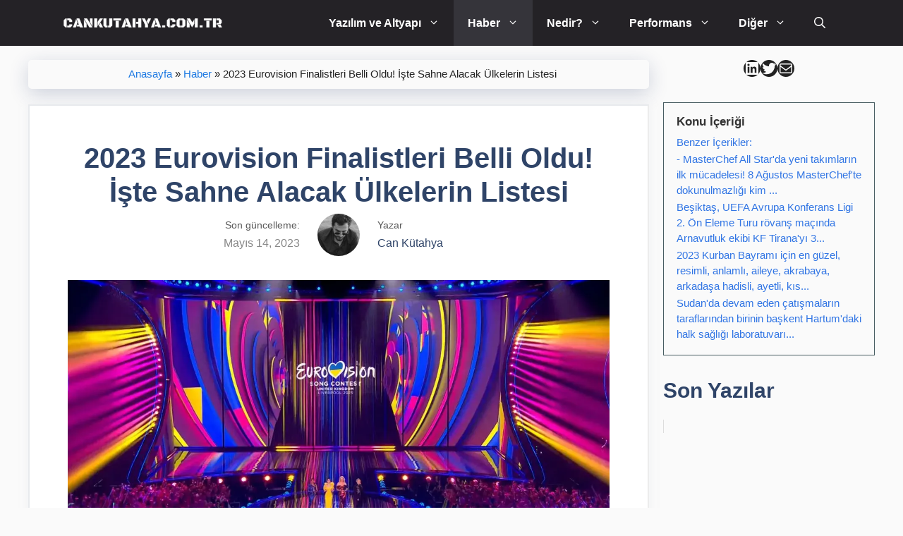

--- FILE ---
content_type: text/html; charset=UTF-8
request_url: https://cankutahya.com.tr/haber/2023-eurovision-finalistleri-belli-oldu-iste-sahne-alacak-ulkelerin-listesi.html
body_size: 40546
content:
<!DOCTYPE html><html lang="tr" prefix="og: https://ogp.me/ns#"><head><script data-no-optimize="1">var litespeed_docref=sessionStorage.getItem("litespeed_docref");litespeed_docref&&(Object.defineProperty(document,"referrer",{get:function(){return litespeed_docref}}),sessionStorage.removeItem("litespeed_docref"));</script> <meta charset="UTF-8"><meta name="viewport" content="width=device-width, initial-scale=1"><script type="litespeed/javascript" data-src="https://pagead2.googlesyndication.com/pagead/js/adsbygoogle.js?client=ca-pub-4189884906688452"
     crossorigin="anonymous"></script> <script async type="application/javascript"
        src="https://news.google.com/swg/js/v1/swg-basic.js"></script> <script type="litespeed/javascript">(self.SWG_BASIC=self.SWG_BASIC||[]).push(basicSubscriptions=>{basicSubscriptions.init({type:"NewsArticle",isPartOfType:["Product"],isPartOfProductId:"CAowp5bMCw:openaccess",clientOptions:{theme:"light",lang:"tr"},})})</script> <title>2023 Eurovision Finalistleri Belli Oldu! İşte Sahne Alacak Ülkelerin Listesi - Can Kütahya</title><meta name="description" content="2023 Eurovision Şarkı Yarışması&#039;nın finalisti ülkeler belli oldu! Yarışmaya katılmak için başvuran 40 ülke arasından sadece 26 ülke finale kalmaya hak"/><meta name="robots" content="follow, index, max-snippet:-1, max-video-preview:-1, max-image-preview:large"/><link rel="canonical" href="https://cankutahya.com.tr/haber/2023-eurovision-finalistleri-belli-oldu-iste-sahne-alacak-ulkelerin-listesi.html" /><meta property="og:locale" content="tr_TR" /><meta property="og:type" content="article" /><meta property="og:title" content="2023 Eurovision Finalistleri Belli Oldu! İşte Sahne Alacak Ülkelerin Listesi - Can Kütahya" /><meta property="og:description" content="2023 Eurovision Şarkı Yarışması&#039;nın finalisti ülkeler belli oldu! Yarışmaya katılmak için başvuran 40 ülke arasından sadece 26 ülke finale kalmaya hak" /><meta property="og:url" content="https://cankutahya.com.tr/haber/2023-eurovision-finalistleri-belli-oldu-iste-sahne-alacak-ulkelerin-listesi.html" /><meta property="og:site_name" content="Can Kütahya" /><meta property="article:publisher" content="https://www.facebook.com/cankutahya.com.tr" /><meta property="article:author" content="https://www.facebook.com/bymck" /><meta property="article:section" content="Haber" /><meta property="fb:app_id" content="6163894743658467" /><meta property="article:published_time" content="2023-05-14T02:36:12+03:00" /><meta name="twitter:card" content="summary_large_image" /><meta name="twitter:title" content="2023 Eurovision Finalistleri Belli Oldu! İşte Sahne Alacak Ülkelerin Listesi - Can Kütahya" /><meta name="twitter:description" content="2023 Eurovision Şarkı Yarışması&#039;nın finalisti ülkeler belli oldu! Yarışmaya katılmak için başvuran 40 ülke arasından sadece 26 ülke finale kalmaya hak" /><meta name="twitter:site" content="@Can_Kutahya" /><meta name="twitter:creator" content="@sistemyardim" /><meta name="twitter:label1" content="Yazan" /><meta name="twitter:data1" content="Can Kütahya" /><meta name="twitter:label2" content="Okuma süresi" /><meta name="twitter:data2" content="1 dakika" /> <script type="application/ld+json" class="rank-math-schema-pro">{"@context":"https://schema.org","@graph":[{"@type":["Organization","Person"],"@id":"https://cankutahya.com.tr/#person","name":"Can K\u00fctahya","url":"https://cankutahya.com.tr","sameAs":["https://www.facebook.com/cankutahya.com.tr","https://twitter.com/Can_Kutahya"],"email":"mehmet@cankutahya.com.tr","logo":{"@type":"ImageObject","@id":"https://cankutahya.com.tr/#logo","url":"https://cankutahya.com.tr/wp-content/uploads/2023/03/42880373_1794363660672624_4873433840980328448_n.jpg","contentUrl":"https://cankutahya.com.tr/wp-content/uploads/2023/03/42880373_1794363660672624_4873433840980328448_n.jpg","caption":"Can K\u00fctahya","inLanguage":"tr"},"image":{"@id":"https://cankutahya.com.tr/#logo"}},{"@type":"WebSite","@id":"https://cankutahya.com.tr/#website","url":"https://cankutahya.com.tr","name":"Can K\u00fctahya","publisher":{"@id":"https://cankutahya.com.tr/#person"},"inLanguage":"tr"},{"@type":"ImageObject","@id":"https://i2.milimaj.com/i/milliyet/75/0x0/645fe44a86b24a6b6cfa28ad.jpg","url":"https://i2.milimaj.com/i/milliyet/75/0x0/645fe44a86b24a6b6cfa28ad.jpg","width":"200","height":"200","caption":"2023 Eurovision Finalistleri Belli Oldu! \u0130\u015fte Sahne Alacak \u00dclkelerin Listesi","inLanguage":"tr"},{"@type":"BreadcrumbList","@id":"https://cankutahya.com.tr/haber/2023-eurovision-finalistleri-belli-oldu-iste-sahne-alacak-ulkelerin-listesi.html#breadcrumb","itemListElement":[{"@type":"ListItem","position":"1","item":{"@id":"https://cankutahya.com.tr","name":"Anasayfa"}},{"@type":"ListItem","position":"2","item":{"@id":"https://cankutahya.com.tr/haber","name":"Haber"}},{"@type":"ListItem","position":"3","item":{"@id":"https://cankutahya.com.tr/haber/2023-eurovision-finalistleri-belli-oldu-iste-sahne-alacak-ulkelerin-listesi.html","name":"2023 Eurovision Finalistleri Belli Oldu! \u0130\u015fte Sahne Alacak \u00dclkelerin Listesi"}}]},{"@type":"WebPage","@id":"https://cankutahya.com.tr/haber/2023-eurovision-finalistleri-belli-oldu-iste-sahne-alacak-ulkelerin-listesi.html#webpage","url":"https://cankutahya.com.tr/haber/2023-eurovision-finalistleri-belli-oldu-iste-sahne-alacak-ulkelerin-listesi.html","name":"2023 Eurovision Finalistleri Belli Oldu! \u0130\u015fte Sahne Alacak \u00dclkelerin Listesi - Can K\u00fctahya","datePublished":"2023-05-14T02:36:12+03:00","dateModified":"2023-05-14T02:36:12+03:00","isPartOf":{"@id":"https://cankutahya.com.tr/#website"},"primaryImageOfPage":{"@id":"https://i2.milimaj.com/i/milliyet/75/0x0/645fe44a86b24a6b6cfa28ad.jpg"},"inLanguage":"tr","breadcrumb":{"@id":"https://cankutahya.com.tr/haber/2023-eurovision-finalistleri-belli-oldu-iste-sahne-alacak-ulkelerin-listesi.html#breadcrumb"}},{"@type":"Person","@id":"https://cankutahya.com.tr/author/bymck","name":"Can K\u00fctahya","description":"Teknoloji Haberleri, Fragman, Oyun, Nedir?, Kubernetes, Docker, Devops, Linux,","url":"https://cankutahya.com.tr/author/bymck","image":{"@type":"ImageObject","@id":"https://cankutahya.com.tr/wp-content/litespeed/avatar/16c0891975868274e0ca5e541a79208a.jpg?ver=1768382822","url":"https://cankutahya.com.tr/wp-content/litespeed/avatar/16c0891975868274e0ca5e541a79208a.jpg?ver=1768382822","caption":"Can K\u00fctahya","inLanguage":"tr"},"sameAs":["https://cankutahya.com.tr","https://twitter.com/sistemyardim","https://linkedin.com/in/kutahya"]},{"@type":"NewsArticle","headline":"2023 Eurovision Finalistleri Belli Oldu! \u0130\u015fte Sahne Alacak \u00dclkelerin Listesi - Can K\u00fctahya","datePublished":"2023-05-14T02:36:12+03:00","dateModified":"2023-05-14T02:36:12+03:00","articleSection":"Haber","author":{"@id":"https://cankutahya.com.tr/author/bymck","name":"Can K\u00fctahya"},"publisher":{"@id":"https://cankutahya.com.tr/#person"},"description":"2023 Eurovision \u015eark\u0131 Yar\u0131\u015fmas\u0131&#039;n\u0131n finalisti \u00fclkeler belli oldu! Yar\u0131\u015fmaya kat\u0131lmak i\u00e7in ba\u015fvuran 40 \u00fclke aras\u0131ndan sadece 26 \u00fclke finale kalmaya hak","copyrightYear":"2023","copyrightHolder":{"@id":"https://cankutahya.com.tr/#person"},"name":"2023 Eurovision Finalistleri Belli Oldu! \u0130\u015fte Sahne Alacak \u00dclkelerin Listesi - Can K\u00fctahya","@id":"https://cankutahya.com.tr/haber/2023-eurovision-finalistleri-belli-oldu-iste-sahne-alacak-ulkelerin-listesi.html#richSnippet","isPartOf":{"@id":"https://cankutahya.com.tr/haber/2023-eurovision-finalistleri-belli-oldu-iste-sahne-alacak-ulkelerin-listesi.html#webpage"},"image":{"@id":"https://i2.milimaj.com/i/milliyet/75/0x0/645fe44a86b24a6b6cfa28ad.jpg"},"inLanguage":"tr","mainEntityOfPage":{"@id":"https://cankutahya.com.tr/haber/2023-eurovision-finalistleri-belli-oldu-iste-sahne-alacak-ulkelerin-listesi.html#webpage"}}]}</script> <link href='https://fonts.gstatic.com' crossorigin rel='preconnect' /><link href='https://fonts.googleapis.com' crossorigin rel='preconnect' /><link rel="alternate" type="application/rss+xml" title="Can Kütahya &raquo; akışı" href="https://cankutahya.com.tr/feed" /><link rel="alternate" type="application/rss+xml" title="Can Kütahya &raquo; yorum akışı" href="https://cankutahya.com.tr/comments/feed" /><link rel="alternate" type="application/rss+xml" title="Can Kütahya &raquo; 2023 Eurovision Finalistleri Belli Oldu! İşte Sahne Alacak Ülkelerin Listesi yorum akışı" href="https://cankutahya.com.tr/haber/2023-eurovision-finalistleri-belli-oldu-iste-sahne-alacak-ulkelerin-listesi.html/feed" /><link rel="alternate" title="oEmbed (JSON)" type="application/json+oembed" href="https://cankutahya.com.tr/wp-json/oembed/1.0/embed?url=https%3A%2F%2Fcankutahya.com.tr%2Fhaber%2F2023-eurovision-finalistleri-belli-oldu-iste-sahne-alacak-ulkelerin-listesi.html" /><link rel="alternate" title="oEmbed (XML)" type="text/xml+oembed" href="https://cankutahya.com.tr/wp-json/oembed/1.0/embed?url=https%3A%2F%2Fcankutahya.com.tr%2Fhaber%2F2023-eurovision-finalistleri-belli-oldu-iste-sahne-alacak-ulkelerin-listesi.html&#038;format=xml" /><style id='wp-img-auto-sizes-contain-inline-css'>img:is([sizes=auto i],[sizes^="auto," i]){contain-intrinsic-size:3000px 1500px}
/*# sourceURL=wp-img-auto-sizes-contain-inline-css */</style><style id="litespeed-ccss">:root{--wp-block-synced-color:#7a00df;--wp-block-synced-color--rgb:122,0,223;--wp-bound-block-color:var(--wp-block-synced-color);--wp-editor-canvas-background:#ddd;--wp-admin-theme-color:#007cba;--wp-admin-theme-color--rgb:0,124,186;--wp-admin-theme-color-darker-10:#006ba1;--wp-admin-theme-color-darker-10--rgb:0,107,160.5;--wp-admin-theme-color-darker-20:#005a87;--wp-admin-theme-color-darker-20--rgb:0,90,135;--wp-admin-border-width-focus:2px}:root{--wp--preset--font-size--normal:16px;--wp--preset--font-size--huge:42px}.screen-reader-text{border:0;clip-path:inset(50%);height:1px;margin:-1px;overflow:hidden;padding:0;position:absolute;width:1px;word-wrap:normal!important}.wp-block-social-links{background:none;box-sizing:border-box;margin-left:0;padding-left:0;padding-right:0;text-indent:0}.wp-block-social-links .wp-social-link a{border-bottom:0;box-shadow:none;text-decoration:none}.wp-block-social-links .wp-social-link svg{height:1em;width:1em}.wp-block-social-links{font-size:24px}.wp-block-social-link{border-radius:9999px;display:block}.wp-block-social-link{height:auto}.wp-block-social-link a{align-items:center;display:flex;line-height:0}.wp-block-social-links .wp-block-social-link.wp-social-link{display:inline-block;margin:0;padding:0}.wp-block-social-links .wp-block-social-link.wp-social-link .wp-block-social-link-anchor,.wp-block-social-links .wp-block-social-link.wp-social-link .wp-block-social-link-anchor svg,.wp-block-social-links .wp-block-social-link.wp-social-link .wp-block-social-link-anchor:visited{color:currentColor;fill:currentColor}:where(.wp-block-social-links:not(.is-style-logos-only)) .wp-social-link{background-color:#f0f0f0;color:#444}:where(.wp-block-social-links:not(.is-style-logos-only)) .wp-social-link-linkedin{background-color:#0d66c2;color:#fff}:where(.wp-block-social-links:not(.is-style-logos-only)) .wp-social-link-twitter{background-color:#1da1f2;color:#fff}.wp-block-social-links.is-style-pill-shape .wp-social-link{width:auto}:root :where(.wp-block-social-links .wp-social-link a){padding:.25em}:root :where(.wp-block-social-links.is-style-pill-shape .wp-social-link a){padding-left:.6666666667em;padding-right:.6666666667em}:root{--wp--preset--aspect-ratio--square:1;--wp--preset--aspect-ratio--4-3:4/3;--wp--preset--aspect-ratio--3-4:3/4;--wp--preset--aspect-ratio--3-2:3/2;--wp--preset--aspect-ratio--2-3:2/3;--wp--preset--aspect-ratio--16-9:16/9;--wp--preset--aspect-ratio--9-16:9/16;--wp--preset--color--black:#000000;--wp--preset--color--cyan-bluish-gray:#abb8c3;--wp--preset--color--white:#ffffff;--wp--preset--color--pale-pink:#f78da7;--wp--preset--color--vivid-red:#cf2e2e;--wp--preset--color--luminous-vivid-orange:#ff6900;--wp--preset--color--luminous-vivid-amber:#fcb900;--wp--preset--color--light-green-cyan:#7bdcb5;--wp--preset--color--vivid-green-cyan:#00d084;--wp--preset--color--pale-cyan-blue:#8ed1fc;--wp--preset--color--vivid-cyan-blue:#0693e3;--wp--preset--color--vivid-purple:#9b51e0;--wp--preset--color--contrast:var(--contrast);--wp--preset--color--contrast-2:var(--contrast-2);--wp--preset--color--contrast-3:var(--contrast-3);--wp--preset--color--base:var(--base);--wp--preset--color--base-2:var(--base-2);--wp--preset--color--base-3:var(--base-3);--wp--preset--color--accent:var(--accent);--wp--preset--color--accent-2:var(--accent-2);--wp--preset--color--accent-hover:var(--accent-hover);--wp--preset--gradient--vivid-cyan-blue-to-vivid-purple:linear-gradient(135deg,rgb(6,147,227) 0%,rgb(155,81,224) 100%);--wp--preset--gradient--light-green-cyan-to-vivid-green-cyan:linear-gradient(135deg,rgb(122,220,180) 0%,rgb(0,208,130) 100%);--wp--preset--gradient--luminous-vivid-amber-to-luminous-vivid-orange:linear-gradient(135deg,rgb(252,185,0) 0%,rgb(255,105,0) 100%);--wp--preset--gradient--luminous-vivid-orange-to-vivid-red:linear-gradient(135deg,rgb(255,105,0) 0%,rgb(207,46,46) 100%);--wp--preset--gradient--very-light-gray-to-cyan-bluish-gray:linear-gradient(135deg,rgb(238,238,238) 0%,rgb(169,184,195) 100%);--wp--preset--gradient--cool-to-warm-spectrum:linear-gradient(135deg,rgb(74,234,220) 0%,rgb(151,120,209) 20%,rgb(207,42,186) 40%,rgb(238,44,130) 60%,rgb(251,105,98) 80%,rgb(254,248,76) 100%);--wp--preset--gradient--blush-light-purple:linear-gradient(135deg,rgb(255,206,236) 0%,rgb(152,150,240) 100%);--wp--preset--gradient--blush-bordeaux:linear-gradient(135deg,rgb(254,205,165) 0%,rgb(254,45,45) 50%,rgb(107,0,62) 100%);--wp--preset--gradient--luminous-dusk:linear-gradient(135deg,rgb(255,203,112) 0%,rgb(199,81,192) 50%,rgb(65,88,208) 100%);--wp--preset--gradient--pale-ocean:linear-gradient(135deg,rgb(255,245,203) 0%,rgb(182,227,212) 50%,rgb(51,167,181) 100%);--wp--preset--gradient--electric-grass:linear-gradient(135deg,rgb(202,248,128) 0%,rgb(113,206,126) 100%);--wp--preset--gradient--midnight:linear-gradient(135deg,rgb(2,3,129) 0%,rgb(40,116,252) 100%);--wp--preset--font-size--small:13px;--wp--preset--font-size--medium:20px;--wp--preset--font-size--large:36px;--wp--preset--font-size--x-large:42px;--wp--preset--spacing--20:0.44rem;--wp--preset--spacing--30:0.67rem;--wp--preset--spacing--40:1rem;--wp--preset--spacing--50:1.5rem;--wp--preset--spacing--60:2.25rem;--wp--preset--spacing--70:3.38rem;--wp--preset--spacing--80:5.06rem;--wp--preset--shadow--natural:6px 6px 9px rgba(0, 0, 0, 0.2);--wp--preset--shadow--deep:12px 12px 50px rgba(0, 0, 0, 0.4);--wp--preset--shadow--sharp:6px 6px 0px rgba(0, 0, 0, 0.2);--wp--preset--shadow--outlined:6px 6px 0px -3px rgb(255, 255, 255), 6px 6px rgb(0, 0, 0);--wp--preset--shadow--crisp:6px 6px 0px rgb(0, 0, 0)}:where(.is-layout-flex){gap:.5em}body .is-layout-flex{display:flex}.is-layout-flex{flex-wrap:wrap;align-items:center}.is-layout-flex>:is(*,div){margin:0}.wp-container-core-social-links-is-layout-499968f5{justify-content:center}.comment-form input{margin-bottom:10px}.comment-form #url{display:block}#cancel-comment-reply-link{padding-left:10px}body,h1,html,li,p,textarea,ul{margin:0;padding:0;border:0}html{font-family:sans-serif;-webkit-text-size-adjust:100%;-ms-text-size-adjust:100%;-webkit-font-smoothing:antialiased;-moz-osx-font-smoothing:grayscale}main{display:block}html{box-sizing:border-box}*,::after,::before{box-sizing:inherit}button,input,textarea{font-family:inherit;font-size:100%;margin:0}[type=search]{-webkit-appearance:textfield;outline-offset:-2px}[type=search]::-webkit-search-decoration{-webkit-appearance:none}::-moz-focus-inner{border-style:none;padding:0}:-moz-focusring{outline:1px dotted ButtonText}body,button,input,textarea{font-family:-apple-system,system-ui,BlinkMacSystemFont,"Segoe UI",Helvetica,Arial,sans-serif,"Apple Color Emoji","Segoe UI Emoji","Segoe UI Symbol";font-weight:400;text-transform:none;font-size:17px;line-height:1.5}p{margin-bottom:1.5em}h1{font-family:inherit;font-size:100%;font-style:inherit;font-weight:inherit}h1{font-size:42px;margin-bottom:20px;line-height:1.2em;font-weight:400;text-transform:none}ul{margin:0 0 1.5em 3em}ul{list-style:disc}li>ul{margin-bottom:0;margin-left:1.5em}b{font-weight:700}img{height:auto;max-width:100%}button{background:#55555e;color:#fff;border:1px solid #fff0;-webkit-appearance:button;padding:10px 20px}input[type=search],input[type=url],textarea{border:1px solid;border-radius:0;padding:10px 15px;max-width:100%}textarea{width:100%}a{text-decoration:none}.screen-reader-text{border:0;clip:rect(1px,1px,1px,1px);-webkit-clip-path:inset(50%);clip-path:inset(50%);height:1px;margin:-1px;overflow:hidden;padding:0;position:absolute!important;width:1px;word-wrap:normal!important}.main-navigation{z-index:100;padding:0;clear:both;display:block}.main-navigation a{display:block;text-decoration:none;font-weight:400;text-transform:none;font-size:15px}.main-navigation ul{list-style:none;margin:0;padding-left:0}.main-navigation .main-nav ul li a{padding-left:20px;padding-right:20px;line-height:60px}.inside-navigation{position:relative}.main-navigation .inside-navigation{display:flex;align-items:center;flex-wrap:wrap;justify-content:space-between}.main-navigation .main-nav>ul{display:flex;flex-wrap:wrap;align-items:center}.main-navigation li{position:relative}.main-navigation .menu-bar-items{display:flex;align-items:center;font-size:15px}.main-navigation .menu-bar-items a{color:inherit}.main-navigation .menu-bar-item{position:relative}.main-navigation .menu-bar-item.search-item{z-index:20}.main-navigation .menu-bar-item>a{padding-left:20px;padding-right:20px;line-height:60px}.nav-align-right .inside-navigation{justify-content:flex-end}.main-navigation ul ul{display:block;box-shadow:1px 1px 0 rgb(0 0 0/.1);float:left;position:absolute;left:-99999px;opacity:0;z-index:99999;width:200px;text-align:left;top:auto;height:0;overflow:hidden}.main-navigation ul ul a{display:block}.main-navigation ul ul li{width:100%}.main-navigation .main-nav ul ul li a{line-height:normal;padding:10px 20px;font-size:14px}.main-navigation .main-nav ul li.menu-item-has-children>a{padding-right:0;position:relative}.menu-item-has-children .dropdown-menu-toggle{display:inline-block;height:100%;clear:both;padding-right:20px;padding-left:10px}.menu-item-has-children ul .dropdown-menu-toggle{padding-top:10px;padding-bottom:10px;margin-top:-10px}nav ul ul .menu-item-has-children .dropdown-menu-toggle{float:right}.main-title{margin:0;font-size:25px;line-height:1.2em;word-wrap:break-word;font-weight:700;text-transform:none}.site-logo{display:inline-block;max-width:100%}.entry-header,.site-content{word-wrap:break-word}.entry-title{margin-bottom:0}.entry-meta{font-size:85%;margin-top:.5em;line-height:1.5}.site-content{display:flex}.grid-container{margin-left:auto;margin-right:auto;max-width:1200px}.site-main>*{margin-bottom:20px}.separate-containers .inside-article{padding:40px}.separate-containers .site-main{margin:20px}.separate-containers.right-sidebar .site-main{margin-left:0}.separate-containers .inside-right-sidebar{margin-top:20px;margin-bottom:20px}.featured-image{line-height:0}.separate-containers .featured-image{margin-top:20px}.separate-containers .inside-article>.featured-image{margin-top:0;margin-bottom:2em}.gp-icon{display:inline-flex;align-self:center}.gp-icon svg{height:1em;width:1em;top:.125em;position:relative;fill:currentColor}.icon-menu-bars svg:nth-child(2),.icon-search svg:nth-child(2){display:none}.container.grid-container{width:auto}.menu-toggle{display:none}.menu-toggle{padding:0 20px;line-height:60px;margin:0;font-weight:400;text-transform:none;font-size:15px}.menu-toggle .mobile-menu{padding-left:3px}.menu-toggle .gp-icon+.mobile-menu{padding-left:9px}button.menu-toggle{background-color:#fff0;flex-grow:1;border:0;text-align:center}.has-menu-bar-items button.menu-toggle{flex-grow:0}@media (max-width:768px){.site-content{flex-direction:column}.container .site-content .content-area{width:auto}.is-right-sidebar.sidebar{width:auto;order:initial}#main{margin-left:0;margin-right:0}body:not(.no-sidebar) #main{margin-bottom:0}.entry-meta{font-size:inherit}.entry-meta a{line-height:1.8em}}.is-right-sidebar{width:25%}.site-content .content-area{width:75%}@media (max-width:768px){.main-navigation .menu-toggle{display:block}.main-navigation ul,.main-navigation:not(.slideout-navigation):not(.toggled) .main-nav>ul{display:none}.nav-align-right .inside-navigation{justify-content:space-between}}body{background-color:var(--base);color:var(--contrast)}a{color:#1b78e2}.main-navigation a{text-decoration:none}.navigation-search{position:absolute;left:-99999px;visibility:hidden;z-index:20;width:100%;top:0;opacity:0}.navigation-search input[type="search"]{outline:0;border:0;vertical-align:bottom;line-height:1;opacity:.9;width:100%;z-index:20;border-radius:0;-webkit-appearance:none;height:60px}.navigation-search input::-ms-clear{display:none;width:0;height:0}.navigation-search input::-ms-reveal{display:none;width:0;height:0}.navigation-search input::-webkit-search-decoration,.navigation-search input::-webkit-search-cancel-button,.navigation-search input::-webkit-search-results-button,.navigation-search input::-webkit-search-results-decoration{display:none}:root{--contrast:#212121;--contrast-2:#2f4468;--contrast-3:#878787;--base:#fafafa;--base-2:#f7f8f9;--base-3:#ffffff;--accent:#242226;--accent-2:#1b78e2;--accent-hover:#35343a}:root .has-contrast-background-color{background-color:var(--contrast)}body,button,input,textarea{font-family:Arial;font-size:17px}.main-navigation a,.main-navigation .menu-toggle,.main-navigation .menu-bar-items{font-weight:700;font-size:16px}h1{font-weight:600;font-size:40px}.main-title a{color:#fff}.main-navigation,.main-navigation ul ul{background-color:var(--accent)}.main-navigation .main-nav ul li a,.main-navigation .menu-toggle,.main-navigation .menu-bar-items{color:var(--base-3)}.navigation-search input[type="search"]{color:var(--base-3);background-color:var(--accent-hover)}.separate-containers .inside-article{background-color:var(--base-3)}.inside-article a,.comments-area a{color:var(--accent-2)}.entry-meta{color:var(--contrast-3)}.entry-meta a{color:var(--contrast-2)}h1{color:var(--contrast-2)}input[type="url"],input[type="search"],textarea{color:var(--contrast);background-color:#fafafa;border-color:var(--contrast)}button{color:#fff;background-color:var(--accent)}:root{--gp-search-modal-bg-color:var(--base-3);--gp-search-modal-text-color:var(--contrast);--gp-search-modal-overlay-bg-color:rgba(0,0,0,0.2)}.nav-below-header .main-navigation .inside-navigation.grid-container{padding:0 20px 0 20px}.separate-containers .inside-article{padding:50px}.main-navigation .main-nav ul li a,.menu-toggle,.main-navigation .menu-bar-item>a{line-height:65px}.main-navigation .main-nav ul ul li a{padding:20px}.main-navigation ul ul{width:230px}.navigation-search input[type="search"]{height:65px}.menu-item-has-children ul .dropdown-menu-toggle{padding-top:20px;padding-bottom:20px;margin-top:-20px}@media (max-width:768px){.separate-containers .inside-article{padding:30px}}@media (max-width:768px){.main-navigation .main-nav ul li a,.main-navigation .menu-toggle,.main-navigation .menu-bar-item>a{line-height:48px}.navigation-search input[type="search"]{height:48px}}:root{--gb-container-width:1200px}.post-image-aligned-center .featured-image{text-align:center}.post-image-below-header.post-image-aligned-center .inside-article .featured-image{margin-top:2em}.navigation-branding{display:flex;align-items:center;order:0;margin-right:10px}.navigation-branding img{position:relative;padding:10px 0;display:block}.navigation-branding .main-title a{font-family:inherit;font-size:inherit;font-weight:inherit;text-transform:unset}.main-navigation.mobile-header-navigation{display:none;float:none;margin-bottom:0}.main-navigation .menu-toggle{flex-grow:1;width:auto}.main-navigation.has-branding .menu-toggle{flex-grow:0;padding-right:20px;order:2}.nav-align-right .navigation-branding{margin-right:auto}@media (max-width:768px){#site-navigation{display:none!important;opacity:0}#mobile-header{display:block!important;width:100%!important}#mobile-header .main-nav>ul{display:none}#mobile-header .menu-toggle{display:block}#mobile-header .main-nav{-ms-flex:0 0 100%;flex:0 0 100%;-webkit-box-ordinal-group:5;-ms-flex-order:4;order:4}}.main-navigation.has-branding .inside-navigation.grid-container{padding:0 50px 0 50px}.navigation-branding img{height:65px;width:auto}.navigation-branding .main-title{line-height:65px}@media (max-width:768px){.navigation-branding{margin-right:auto;margin-left:10px}.navigation-branding .main-title{margin-left:10px}.main-navigation.has-branding .inside-navigation.grid-container{padding:0}.navigation-branding img{height:48px}.navigation-branding .main-title{line-height:48px}}.comment-form #url{display:none}.inside-article{border:2px solid rgb(232 234 237);box-shadow:rgb(153 0 61/.3)0 5px 30px}h1.entry-title{text-align:center}.entry-title{text-align:center}.lwptoc_i{background-color:#343e47;border-style:solid;border-width:3px;border-color:#343e47}.comment-form #url{display:none}.entry-meta:not(footer),.entry-meta .posted-on,.entry-meta .author-wrap{display:flex}.entry-meta{align-items:center;justify-content:center}.entry-meta .posted-on,.entry-meta .author-wrap{flex-direction:column;font-size:16px;padding:0 25px;flex:1}.entry-meta .posted-on{text-align:right}.entry-meta .label{font-size:14px;color:#aaa;margin-bottom:.25em}.author img{width:60px;height:60px;border-radius:50%;vertical-align:middle}.rank-math-breadcrumb p{padding:10px 10px 10px 20px;font-size:14.5px;border-radius:5px;box-shadow:rgb(23 43 99/.2)0 7px 28px!important;text-align:center}.entry-meta .label{font-size:14px;color:#595959;margin-bottom:.25em}.inside-article{border-right:2px solid rgb(0 0 0/.07);border-bottom:2px solid rgb(0 0 0/.07);box-shadow:0 0 10px rgb(232 234 237/.5)}.lwptoc{margin:32px 0}.lwptoc_i{padding:14px 18px 18px;text-align:left}.lwptoc_header{margin-bottom:6px}.lwptoc_item{margin-top:2px}.lwptoc_item:first-child{margin-top:0}.lwptoc_itemWrap .lwptoc_itemWrap{margin:2px 0 0 14px}.lwptoc-autoWidth .lwptoc_i{display:inline-block}.lwptoc-center{text-align:center}.lwptoc-center .lwptoc_i{margin-left:auto;margin-right:auto}.lwptoc-baseItems .lwptoc_items{font-size:90%}.lwptoc-notInherit .lwptoc_i DIV A{box-shadow:none!important;border:none!important;text-decoration:none!important}.lwptoc-light .lwptoc_i{color:#333;background:#fafafa}.lwptoc-light .lwptoc_i A{color:#3175e4}.lwptoc-light .lwptoc_items A:visited{color:#000394}.lwptoc .lwptoc_i{border:1px solid #475c61}</style><link rel="preload" data-asynced="1" data-optimized="2" as="style" onload="this.onload=null;this.rel='stylesheet'" href="https://cdn.cankutahya.com.tr/wp-content/litespeed/css/b8f76a80bec93b59435420de93ea5089.css?ver=8178f" /><script data-optimized="1" type="litespeed/javascript" data-src="https://cdn.cankutahya.com.tr/wp-content/plugins/litespeed-cache/assets/js/css_async.min.js"></script> <style id='wp-block-image-inline-css'>.wp-block-image>a,.wp-block-image>figure>a{display:inline-block}.wp-block-image img{box-sizing:border-box;height:auto;max-width:100%;vertical-align:bottom}@media not (prefers-reduced-motion){.wp-block-image img.hide{visibility:hidden}.wp-block-image img.show{animation:show-content-image .4s}}.wp-block-image[style*=border-radius] img,.wp-block-image[style*=border-radius]>a{border-radius:inherit}.wp-block-image.has-custom-border img{box-sizing:border-box}.wp-block-image.aligncenter{text-align:center}.wp-block-image.alignfull>a,.wp-block-image.alignwide>a{width:100%}.wp-block-image.alignfull img,.wp-block-image.alignwide img{height:auto;width:100%}.wp-block-image .aligncenter,.wp-block-image .alignleft,.wp-block-image .alignright,.wp-block-image.aligncenter,.wp-block-image.alignleft,.wp-block-image.alignright{display:table}.wp-block-image .aligncenter>figcaption,.wp-block-image .alignleft>figcaption,.wp-block-image .alignright>figcaption,.wp-block-image.aligncenter>figcaption,.wp-block-image.alignleft>figcaption,.wp-block-image.alignright>figcaption{caption-side:bottom;display:table-caption}.wp-block-image .alignleft{float:left;margin:.5em 1em .5em 0}.wp-block-image .alignright{float:right;margin:.5em 0 .5em 1em}.wp-block-image .aligncenter{margin-left:auto;margin-right:auto}.wp-block-image :where(figcaption){margin-bottom:1em;margin-top:.5em}.wp-block-image.is-style-circle-mask img{border-radius:9999px}@supports ((-webkit-mask-image:none) or (mask-image:none)) or (-webkit-mask-image:none){.wp-block-image.is-style-circle-mask img{border-radius:0;-webkit-mask-image:url('data:image/svg+xml;utf8,<svg viewBox="0 0 100 100" xmlns="http://www.w3.org/2000/svg"><circle cx="50" cy="50" r="50"/></svg>');mask-image:url('data:image/svg+xml;utf8,<svg viewBox="0 0 100 100" xmlns="http://www.w3.org/2000/svg"><circle cx="50" cy="50" r="50"/></svg>');mask-mode:alpha;-webkit-mask-position:center;mask-position:center;-webkit-mask-repeat:no-repeat;mask-repeat:no-repeat;-webkit-mask-size:contain;mask-size:contain}}:root :where(.wp-block-image.is-style-rounded img,.wp-block-image .is-style-rounded img){border-radius:9999px}.wp-block-image figure{margin:0}.wp-lightbox-container{display:flex;flex-direction:column;position:relative}.wp-lightbox-container img{cursor:zoom-in}.wp-lightbox-container img:hover+button{opacity:1}.wp-lightbox-container button{align-items:center;backdrop-filter:blur(16px) saturate(180%);background-color:#5a5a5a40;border:none;border-radius:4px;cursor:zoom-in;display:flex;height:20px;justify-content:center;opacity:0;padding:0;position:absolute;right:16px;text-align:center;top:16px;width:20px;z-index:100}@media not (prefers-reduced-motion){.wp-lightbox-container button{transition:opacity .2s ease}}.wp-lightbox-container button:focus-visible{outline:3px auto #5a5a5a40;outline:3px auto -webkit-focus-ring-color;outline-offset:3px}.wp-lightbox-container button:hover{cursor:pointer;opacity:1}.wp-lightbox-container button:focus{opacity:1}.wp-lightbox-container button:focus,.wp-lightbox-container button:hover,.wp-lightbox-container button:not(:hover):not(:active):not(.has-background){background-color:#5a5a5a40;border:none}.wp-lightbox-overlay{box-sizing:border-box;cursor:zoom-out;height:100vh;left:0;overflow:hidden;position:fixed;top:0;visibility:hidden;width:100%;z-index:100000}.wp-lightbox-overlay .close-button{align-items:center;cursor:pointer;display:flex;justify-content:center;min-height:40px;min-width:40px;padding:0;position:absolute;right:calc(env(safe-area-inset-right) + 16px);top:calc(env(safe-area-inset-top) + 16px);z-index:5000000}.wp-lightbox-overlay .close-button:focus,.wp-lightbox-overlay .close-button:hover,.wp-lightbox-overlay .close-button:not(:hover):not(:active):not(.has-background){background:none;border:none}.wp-lightbox-overlay .lightbox-image-container{height:var(--wp--lightbox-container-height);left:50%;overflow:hidden;position:absolute;top:50%;transform:translate(-50%,-50%);transform-origin:top left;width:var(--wp--lightbox-container-width);z-index:9999999999}.wp-lightbox-overlay .wp-block-image{align-items:center;box-sizing:border-box;display:flex;height:100%;justify-content:center;margin:0;position:relative;transform-origin:0 0;width:100%;z-index:3000000}.wp-lightbox-overlay .wp-block-image img{height:var(--wp--lightbox-image-height);min-height:var(--wp--lightbox-image-height);min-width:var(--wp--lightbox-image-width);width:var(--wp--lightbox-image-width)}.wp-lightbox-overlay .wp-block-image figcaption{display:none}.wp-lightbox-overlay button{background:none;border:none}.wp-lightbox-overlay .scrim{background-color:#fff;height:100%;opacity:.9;position:absolute;width:100%;z-index:2000000}.wp-lightbox-overlay.active{visibility:visible}@media not (prefers-reduced-motion){.wp-lightbox-overlay.active{animation:turn-on-visibility .25s both}.wp-lightbox-overlay.active img{animation:turn-on-visibility .35s both}.wp-lightbox-overlay.show-closing-animation:not(.active){animation:turn-off-visibility .35s both}.wp-lightbox-overlay.show-closing-animation:not(.active) img{animation:turn-off-visibility .25s both}.wp-lightbox-overlay.zoom.active{animation:none;opacity:1;visibility:visible}.wp-lightbox-overlay.zoom.active .lightbox-image-container{animation:lightbox-zoom-in .4s}.wp-lightbox-overlay.zoom.active .lightbox-image-container img{animation:none}.wp-lightbox-overlay.zoom.active .scrim{animation:turn-on-visibility .4s forwards}.wp-lightbox-overlay.zoom.show-closing-animation:not(.active){animation:none}.wp-lightbox-overlay.zoom.show-closing-animation:not(.active) .lightbox-image-container{animation:lightbox-zoom-out .4s}.wp-lightbox-overlay.zoom.show-closing-animation:not(.active) .lightbox-image-container img{animation:none}.wp-lightbox-overlay.zoom.show-closing-animation:not(.active) .scrim{animation:turn-off-visibility .4s forwards}}@keyframes show-content-image{0%{visibility:hidden}99%{visibility:hidden}to{visibility:visible}}@keyframes turn-on-visibility{0%{opacity:0}to{opacity:1}}@keyframes turn-off-visibility{0%{opacity:1;visibility:visible}99%{opacity:0;visibility:visible}to{opacity:0;visibility:hidden}}@keyframes lightbox-zoom-in{0%{transform:translate(calc((-100vw + var(--wp--lightbox-scrollbar-width))/2 + var(--wp--lightbox-initial-left-position)),calc(-50vh + var(--wp--lightbox-initial-top-position))) scale(var(--wp--lightbox-scale))}to{transform:translate(-50%,-50%) scale(1)}}@keyframes lightbox-zoom-out{0%{transform:translate(-50%,-50%) scale(1);visibility:visible}99%{visibility:visible}to{transform:translate(calc((-100vw + var(--wp--lightbox-scrollbar-width))/2 + var(--wp--lightbox-initial-left-position)),calc(-50vh + var(--wp--lightbox-initial-top-position))) scale(var(--wp--lightbox-scale));visibility:hidden}}
/*# sourceURL=https://cankutahya.com.tr/wp-includes/blocks/image/style.min.css */</style><style id='wp-block-group-inline-css'>.wp-block-group{box-sizing:border-box}:where(.wp-block-group.wp-block-group-is-layout-constrained){position:relative}
/*# sourceURL=https://cankutahya.com.tr/wp-includes/blocks/group/style.min.css */</style><style id='wp-block-paragraph-inline-css'>.is-small-text{font-size:.875em}.is-regular-text{font-size:1em}.is-large-text{font-size:2.25em}.is-larger-text{font-size:3em}.has-drop-cap:not(:focus):first-letter{float:left;font-size:8.4em;font-style:normal;font-weight:100;line-height:.68;margin:.05em .1em 0 0;text-transform:uppercase}body.rtl .has-drop-cap:not(:focus):first-letter{float:none;margin-left:.1em}p.has-drop-cap.has-background{overflow:hidden}:root :where(p.has-background){padding:1.25em 2.375em}:where(p.has-text-color:not(.has-link-color)) a{color:inherit}p.has-text-align-left[style*="writing-mode:vertical-lr"],p.has-text-align-right[style*="writing-mode:vertical-rl"]{rotate:180deg}
/*# sourceURL=https://cankutahya.com.tr/wp-includes/blocks/paragraph/style.min.css */</style><style id='wp-block-social-links-inline-css'>.wp-block-social-links{background:none;box-sizing:border-box;margin-left:0;padding-left:0;padding-right:0;text-indent:0}.wp-block-social-links .wp-social-link a,.wp-block-social-links .wp-social-link a:hover{border-bottom:0;box-shadow:none;text-decoration:none}.wp-block-social-links .wp-social-link svg{height:1em;width:1em}.wp-block-social-links .wp-social-link span:not(.screen-reader-text){font-size:.65em;margin-left:.5em;margin-right:.5em}.wp-block-social-links.has-small-icon-size{font-size:16px}.wp-block-social-links,.wp-block-social-links.has-normal-icon-size{font-size:24px}.wp-block-social-links.has-large-icon-size{font-size:36px}.wp-block-social-links.has-huge-icon-size{font-size:48px}.wp-block-social-links.aligncenter{display:flex;justify-content:center}.wp-block-social-links.alignright{justify-content:flex-end}.wp-block-social-link{border-radius:9999px;display:block}@media not (prefers-reduced-motion){.wp-block-social-link{transition:transform .1s ease}}.wp-block-social-link{height:auto}.wp-block-social-link a{align-items:center;display:flex;line-height:0}.wp-block-social-link:hover{transform:scale(1.1)}.wp-block-social-links .wp-block-social-link.wp-social-link{display:inline-block;margin:0;padding:0}.wp-block-social-links .wp-block-social-link.wp-social-link .wp-block-social-link-anchor,.wp-block-social-links .wp-block-social-link.wp-social-link .wp-block-social-link-anchor svg,.wp-block-social-links .wp-block-social-link.wp-social-link .wp-block-social-link-anchor:active,.wp-block-social-links .wp-block-social-link.wp-social-link .wp-block-social-link-anchor:hover,.wp-block-social-links .wp-block-social-link.wp-social-link .wp-block-social-link-anchor:visited{color:currentColor;fill:currentColor}:where(.wp-block-social-links:not(.is-style-logos-only)) .wp-social-link{background-color:#f0f0f0;color:#444}:where(.wp-block-social-links:not(.is-style-logos-only)) .wp-social-link-amazon{background-color:#f90;color:#fff}:where(.wp-block-social-links:not(.is-style-logos-only)) .wp-social-link-bandcamp{background-color:#1ea0c3;color:#fff}:where(.wp-block-social-links:not(.is-style-logos-only)) .wp-social-link-behance{background-color:#0757fe;color:#fff}:where(.wp-block-social-links:not(.is-style-logos-only)) .wp-social-link-bluesky{background-color:#0a7aff;color:#fff}:where(.wp-block-social-links:not(.is-style-logos-only)) .wp-social-link-codepen{background-color:#1e1f26;color:#fff}:where(.wp-block-social-links:not(.is-style-logos-only)) .wp-social-link-deviantart{background-color:#02e49b;color:#fff}:where(.wp-block-social-links:not(.is-style-logos-only)) .wp-social-link-discord{background-color:#5865f2;color:#fff}:where(.wp-block-social-links:not(.is-style-logos-only)) .wp-social-link-dribbble{background-color:#e94c89;color:#fff}:where(.wp-block-social-links:not(.is-style-logos-only)) .wp-social-link-dropbox{background-color:#4280ff;color:#fff}:where(.wp-block-social-links:not(.is-style-logos-only)) .wp-social-link-etsy{background-color:#f45800;color:#fff}:where(.wp-block-social-links:not(.is-style-logos-only)) .wp-social-link-facebook{background-color:#0866ff;color:#fff}:where(.wp-block-social-links:not(.is-style-logos-only)) .wp-social-link-fivehundredpx{background-color:#000;color:#fff}:where(.wp-block-social-links:not(.is-style-logos-only)) .wp-social-link-flickr{background-color:#0461dd;color:#fff}:where(.wp-block-social-links:not(.is-style-logos-only)) .wp-social-link-foursquare{background-color:#e65678;color:#fff}:where(.wp-block-social-links:not(.is-style-logos-only)) .wp-social-link-github{background-color:#24292d;color:#fff}:where(.wp-block-social-links:not(.is-style-logos-only)) .wp-social-link-goodreads{background-color:#eceadd;color:#382110}:where(.wp-block-social-links:not(.is-style-logos-only)) .wp-social-link-google{background-color:#ea4434;color:#fff}:where(.wp-block-social-links:not(.is-style-logos-only)) .wp-social-link-gravatar{background-color:#1d4fc4;color:#fff}:where(.wp-block-social-links:not(.is-style-logos-only)) .wp-social-link-instagram{background-color:#f00075;color:#fff}:where(.wp-block-social-links:not(.is-style-logos-only)) .wp-social-link-lastfm{background-color:#e21b24;color:#fff}:where(.wp-block-social-links:not(.is-style-logos-only)) .wp-social-link-linkedin{background-color:#0d66c2;color:#fff}:where(.wp-block-social-links:not(.is-style-logos-only)) .wp-social-link-mastodon{background-color:#3288d4;color:#fff}:where(.wp-block-social-links:not(.is-style-logos-only)) .wp-social-link-medium{background-color:#000;color:#fff}:where(.wp-block-social-links:not(.is-style-logos-only)) .wp-social-link-meetup{background-color:#f6405f;color:#fff}:where(.wp-block-social-links:not(.is-style-logos-only)) .wp-social-link-patreon{background-color:#000;color:#fff}:where(.wp-block-social-links:not(.is-style-logos-only)) .wp-social-link-pinterest{background-color:#e60122;color:#fff}:where(.wp-block-social-links:not(.is-style-logos-only)) .wp-social-link-pocket{background-color:#ef4155;color:#fff}:where(.wp-block-social-links:not(.is-style-logos-only)) .wp-social-link-reddit{background-color:#ff4500;color:#fff}:where(.wp-block-social-links:not(.is-style-logos-only)) .wp-social-link-skype{background-color:#0478d7;color:#fff}:where(.wp-block-social-links:not(.is-style-logos-only)) .wp-social-link-snapchat{background-color:#fefc00;color:#fff;stroke:#000}:where(.wp-block-social-links:not(.is-style-logos-only)) .wp-social-link-soundcloud{background-color:#ff5600;color:#fff}:where(.wp-block-social-links:not(.is-style-logos-only)) .wp-social-link-spotify{background-color:#1bd760;color:#fff}:where(.wp-block-social-links:not(.is-style-logos-only)) .wp-social-link-telegram{background-color:#2aabee;color:#fff}:where(.wp-block-social-links:not(.is-style-logos-only)) .wp-social-link-threads{background-color:#000;color:#fff}:where(.wp-block-social-links:not(.is-style-logos-only)) .wp-social-link-tiktok{background-color:#000;color:#fff}:where(.wp-block-social-links:not(.is-style-logos-only)) .wp-social-link-tumblr{background-color:#011835;color:#fff}:where(.wp-block-social-links:not(.is-style-logos-only)) .wp-social-link-twitch{background-color:#6440a4;color:#fff}:where(.wp-block-social-links:not(.is-style-logos-only)) .wp-social-link-twitter{background-color:#1da1f2;color:#fff}:where(.wp-block-social-links:not(.is-style-logos-only)) .wp-social-link-vimeo{background-color:#1eb7ea;color:#fff}:where(.wp-block-social-links:not(.is-style-logos-only)) .wp-social-link-vk{background-color:#4680c2;color:#fff}:where(.wp-block-social-links:not(.is-style-logos-only)) .wp-social-link-wordpress{background-color:#3499cd;color:#fff}:where(.wp-block-social-links:not(.is-style-logos-only)) .wp-social-link-whatsapp{background-color:#25d366;color:#fff}:where(.wp-block-social-links:not(.is-style-logos-only)) .wp-social-link-x{background-color:#000;color:#fff}:where(.wp-block-social-links:not(.is-style-logos-only)) .wp-social-link-yelp{background-color:#d32422;color:#fff}:where(.wp-block-social-links:not(.is-style-logos-only)) .wp-social-link-youtube{background-color:red;color:#fff}:where(.wp-block-social-links.is-style-logos-only) .wp-social-link{background:none}:where(.wp-block-social-links.is-style-logos-only) .wp-social-link svg{height:1.25em;width:1.25em}:where(.wp-block-social-links.is-style-logos-only) .wp-social-link-amazon{color:#f90}:where(.wp-block-social-links.is-style-logos-only) .wp-social-link-bandcamp{color:#1ea0c3}:where(.wp-block-social-links.is-style-logos-only) .wp-social-link-behance{color:#0757fe}:where(.wp-block-social-links.is-style-logos-only) .wp-social-link-bluesky{color:#0a7aff}:where(.wp-block-social-links.is-style-logos-only) .wp-social-link-codepen{color:#1e1f26}:where(.wp-block-social-links.is-style-logos-only) .wp-social-link-deviantart{color:#02e49b}:where(.wp-block-social-links.is-style-logos-only) .wp-social-link-discord{color:#5865f2}:where(.wp-block-social-links.is-style-logos-only) .wp-social-link-dribbble{color:#e94c89}:where(.wp-block-social-links.is-style-logos-only) .wp-social-link-dropbox{color:#4280ff}:where(.wp-block-social-links.is-style-logos-only) .wp-social-link-etsy{color:#f45800}:where(.wp-block-social-links.is-style-logos-only) .wp-social-link-facebook{color:#0866ff}:where(.wp-block-social-links.is-style-logos-only) .wp-social-link-fivehundredpx{color:#000}:where(.wp-block-social-links.is-style-logos-only) .wp-social-link-flickr{color:#0461dd}:where(.wp-block-social-links.is-style-logos-only) .wp-social-link-foursquare{color:#e65678}:where(.wp-block-social-links.is-style-logos-only) .wp-social-link-github{color:#24292d}:where(.wp-block-social-links.is-style-logos-only) .wp-social-link-goodreads{color:#382110}:where(.wp-block-social-links.is-style-logos-only) .wp-social-link-google{color:#ea4434}:where(.wp-block-social-links.is-style-logos-only) .wp-social-link-gravatar{color:#1d4fc4}:where(.wp-block-social-links.is-style-logos-only) .wp-social-link-instagram{color:#f00075}:where(.wp-block-social-links.is-style-logos-only) .wp-social-link-lastfm{color:#e21b24}:where(.wp-block-social-links.is-style-logos-only) .wp-social-link-linkedin{color:#0d66c2}:where(.wp-block-social-links.is-style-logos-only) .wp-social-link-mastodon{color:#3288d4}:where(.wp-block-social-links.is-style-logos-only) .wp-social-link-medium{color:#000}:where(.wp-block-social-links.is-style-logos-only) .wp-social-link-meetup{color:#f6405f}:where(.wp-block-social-links.is-style-logos-only) .wp-social-link-patreon{color:#000}:where(.wp-block-social-links.is-style-logos-only) .wp-social-link-pinterest{color:#e60122}:where(.wp-block-social-links.is-style-logos-only) .wp-social-link-pocket{color:#ef4155}:where(.wp-block-social-links.is-style-logos-only) .wp-social-link-reddit{color:#ff4500}:where(.wp-block-social-links.is-style-logos-only) .wp-social-link-skype{color:#0478d7}:where(.wp-block-social-links.is-style-logos-only) .wp-social-link-snapchat{color:#fff;stroke:#000}:where(.wp-block-social-links.is-style-logos-only) .wp-social-link-soundcloud{color:#ff5600}:where(.wp-block-social-links.is-style-logos-only) .wp-social-link-spotify{color:#1bd760}:where(.wp-block-social-links.is-style-logos-only) .wp-social-link-telegram{color:#2aabee}:where(.wp-block-social-links.is-style-logos-only) .wp-social-link-threads{color:#000}:where(.wp-block-social-links.is-style-logos-only) .wp-social-link-tiktok{color:#000}:where(.wp-block-social-links.is-style-logos-only) .wp-social-link-tumblr{color:#011835}:where(.wp-block-social-links.is-style-logos-only) .wp-social-link-twitch{color:#6440a4}:where(.wp-block-social-links.is-style-logos-only) .wp-social-link-twitter{color:#1da1f2}:where(.wp-block-social-links.is-style-logos-only) .wp-social-link-vimeo{color:#1eb7ea}:where(.wp-block-social-links.is-style-logos-only) .wp-social-link-vk{color:#4680c2}:where(.wp-block-social-links.is-style-logos-only) .wp-social-link-whatsapp{color:#25d366}:where(.wp-block-social-links.is-style-logos-only) .wp-social-link-wordpress{color:#3499cd}:where(.wp-block-social-links.is-style-logos-only) .wp-social-link-x{color:#000}:where(.wp-block-social-links.is-style-logos-only) .wp-social-link-yelp{color:#d32422}:where(.wp-block-social-links.is-style-logos-only) .wp-social-link-youtube{color:red}.wp-block-social-links.is-style-pill-shape .wp-social-link{width:auto}:root :where(.wp-block-social-links .wp-social-link a){padding:.25em}:root :where(.wp-block-social-links.is-style-logos-only .wp-social-link a){padding:0}:root :where(.wp-block-social-links.is-style-pill-shape .wp-social-link a){padding-left:.6666666667em;padding-right:.6666666667em}.wp-block-social-links:not(.has-icon-color):not(.has-icon-background-color) .wp-social-link-snapchat .wp-block-social-link-label{color:#000}
/*# sourceURL=https://cankutahya.com.tr/wp-includes/blocks/social-links/style.min.css */</style><style id='global-styles-inline-css'>:root{--wp--preset--aspect-ratio--square: 1;--wp--preset--aspect-ratio--4-3: 4/3;--wp--preset--aspect-ratio--3-4: 3/4;--wp--preset--aspect-ratio--3-2: 3/2;--wp--preset--aspect-ratio--2-3: 2/3;--wp--preset--aspect-ratio--16-9: 16/9;--wp--preset--aspect-ratio--9-16: 9/16;--wp--preset--color--black: #000000;--wp--preset--color--cyan-bluish-gray: #abb8c3;--wp--preset--color--white: #ffffff;--wp--preset--color--pale-pink: #f78da7;--wp--preset--color--vivid-red: #cf2e2e;--wp--preset--color--luminous-vivid-orange: #ff6900;--wp--preset--color--luminous-vivid-amber: #fcb900;--wp--preset--color--light-green-cyan: #7bdcb5;--wp--preset--color--vivid-green-cyan: #00d084;--wp--preset--color--pale-cyan-blue: #8ed1fc;--wp--preset--color--vivid-cyan-blue: #0693e3;--wp--preset--color--vivid-purple: #9b51e0;--wp--preset--color--contrast: var(--contrast);--wp--preset--color--contrast-2: var(--contrast-2);--wp--preset--color--contrast-3: var(--contrast-3);--wp--preset--color--base: var(--base);--wp--preset--color--base-2: var(--base-2);--wp--preset--color--base-3: var(--base-3);--wp--preset--color--accent: var(--accent);--wp--preset--color--accent-2: var(--accent-2);--wp--preset--color--accent-hover: var(--accent-hover);--wp--preset--gradient--vivid-cyan-blue-to-vivid-purple: linear-gradient(135deg,rgb(6,147,227) 0%,rgb(155,81,224) 100%);--wp--preset--gradient--light-green-cyan-to-vivid-green-cyan: linear-gradient(135deg,rgb(122,220,180) 0%,rgb(0,208,130) 100%);--wp--preset--gradient--luminous-vivid-amber-to-luminous-vivid-orange: linear-gradient(135deg,rgb(252,185,0) 0%,rgb(255,105,0) 100%);--wp--preset--gradient--luminous-vivid-orange-to-vivid-red: linear-gradient(135deg,rgb(255,105,0) 0%,rgb(207,46,46) 100%);--wp--preset--gradient--very-light-gray-to-cyan-bluish-gray: linear-gradient(135deg,rgb(238,238,238) 0%,rgb(169,184,195) 100%);--wp--preset--gradient--cool-to-warm-spectrum: linear-gradient(135deg,rgb(74,234,220) 0%,rgb(151,120,209) 20%,rgb(207,42,186) 40%,rgb(238,44,130) 60%,rgb(251,105,98) 80%,rgb(254,248,76) 100%);--wp--preset--gradient--blush-light-purple: linear-gradient(135deg,rgb(255,206,236) 0%,rgb(152,150,240) 100%);--wp--preset--gradient--blush-bordeaux: linear-gradient(135deg,rgb(254,205,165) 0%,rgb(254,45,45) 50%,rgb(107,0,62) 100%);--wp--preset--gradient--luminous-dusk: linear-gradient(135deg,rgb(255,203,112) 0%,rgb(199,81,192) 50%,rgb(65,88,208) 100%);--wp--preset--gradient--pale-ocean: linear-gradient(135deg,rgb(255,245,203) 0%,rgb(182,227,212) 50%,rgb(51,167,181) 100%);--wp--preset--gradient--electric-grass: linear-gradient(135deg,rgb(202,248,128) 0%,rgb(113,206,126) 100%);--wp--preset--gradient--midnight: linear-gradient(135deg,rgb(2,3,129) 0%,rgb(40,116,252) 100%);--wp--preset--font-size--small: 13px;--wp--preset--font-size--medium: 20px;--wp--preset--font-size--large: 36px;--wp--preset--font-size--x-large: 42px;--wp--preset--spacing--20: 0.44rem;--wp--preset--spacing--30: 0.67rem;--wp--preset--spacing--40: 1rem;--wp--preset--spacing--50: 1.5rem;--wp--preset--spacing--60: 2.25rem;--wp--preset--spacing--70: 3.38rem;--wp--preset--spacing--80: 5.06rem;--wp--preset--shadow--natural: 6px 6px 9px rgba(0, 0, 0, 0.2);--wp--preset--shadow--deep: 12px 12px 50px rgba(0, 0, 0, 0.4);--wp--preset--shadow--sharp: 6px 6px 0px rgba(0, 0, 0, 0.2);--wp--preset--shadow--outlined: 6px 6px 0px -3px rgb(255, 255, 255), 6px 6px rgb(0, 0, 0);--wp--preset--shadow--crisp: 6px 6px 0px rgb(0, 0, 0);}:where(.is-layout-flex){gap: 0.5em;}:where(.is-layout-grid){gap: 0.5em;}body .is-layout-flex{display: flex;}.is-layout-flex{flex-wrap: wrap;align-items: center;}.is-layout-flex > :is(*, div){margin: 0;}body .is-layout-grid{display: grid;}.is-layout-grid > :is(*, div){margin: 0;}:where(.wp-block-columns.is-layout-flex){gap: 2em;}:where(.wp-block-columns.is-layout-grid){gap: 2em;}:where(.wp-block-post-template.is-layout-flex){gap: 1.25em;}:where(.wp-block-post-template.is-layout-grid){gap: 1.25em;}.has-black-color{color: var(--wp--preset--color--black) !important;}.has-cyan-bluish-gray-color{color: var(--wp--preset--color--cyan-bluish-gray) !important;}.has-white-color{color: var(--wp--preset--color--white) !important;}.has-pale-pink-color{color: var(--wp--preset--color--pale-pink) !important;}.has-vivid-red-color{color: var(--wp--preset--color--vivid-red) !important;}.has-luminous-vivid-orange-color{color: var(--wp--preset--color--luminous-vivid-orange) !important;}.has-luminous-vivid-amber-color{color: var(--wp--preset--color--luminous-vivid-amber) !important;}.has-light-green-cyan-color{color: var(--wp--preset--color--light-green-cyan) !important;}.has-vivid-green-cyan-color{color: var(--wp--preset--color--vivid-green-cyan) !important;}.has-pale-cyan-blue-color{color: var(--wp--preset--color--pale-cyan-blue) !important;}.has-vivid-cyan-blue-color{color: var(--wp--preset--color--vivid-cyan-blue) !important;}.has-vivid-purple-color{color: var(--wp--preset--color--vivid-purple) !important;}.has-black-background-color{background-color: var(--wp--preset--color--black) !important;}.has-cyan-bluish-gray-background-color{background-color: var(--wp--preset--color--cyan-bluish-gray) !important;}.has-white-background-color{background-color: var(--wp--preset--color--white) !important;}.has-pale-pink-background-color{background-color: var(--wp--preset--color--pale-pink) !important;}.has-vivid-red-background-color{background-color: var(--wp--preset--color--vivid-red) !important;}.has-luminous-vivid-orange-background-color{background-color: var(--wp--preset--color--luminous-vivid-orange) !important;}.has-luminous-vivid-amber-background-color{background-color: var(--wp--preset--color--luminous-vivid-amber) !important;}.has-light-green-cyan-background-color{background-color: var(--wp--preset--color--light-green-cyan) !important;}.has-vivid-green-cyan-background-color{background-color: var(--wp--preset--color--vivid-green-cyan) !important;}.has-pale-cyan-blue-background-color{background-color: var(--wp--preset--color--pale-cyan-blue) !important;}.has-vivid-cyan-blue-background-color{background-color: var(--wp--preset--color--vivid-cyan-blue) !important;}.has-vivid-purple-background-color{background-color: var(--wp--preset--color--vivid-purple) !important;}.has-black-border-color{border-color: var(--wp--preset--color--black) !important;}.has-cyan-bluish-gray-border-color{border-color: var(--wp--preset--color--cyan-bluish-gray) !important;}.has-white-border-color{border-color: var(--wp--preset--color--white) !important;}.has-pale-pink-border-color{border-color: var(--wp--preset--color--pale-pink) !important;}.has-vivid-red-border-color{border-color: var(--wp--preset--color--vivid-red) !important;}.has-luminous-vivid-orange-border-color{border-color: var(--wp--preset--color--luminous-vivid-orange) !important;}.has-luminous-vivid-amber-border-color{border-color: var(--wp--preset--color--luminous-vivid-amber) !important;}.has-light-green-cyan-border-color{border-color: var(--wp--preset--color--light-green-cyan) !important;}.has-vivid-green-cyan-border-color{border-color: var(--wp--preset--color--vivid-green-cyan) !important;}.has-pale-cyan-blue-border-color{border-color: var(--wp--preset--color--pale-cyan-blue) !important;}.has-vivid-cyan-blue-border-color{border-color: var(--wp--preset--color--vivid-cyan-blue) !important;}.has-vivid-purple-border-color{border-color: var(--wp--preset--color--vivid-purple) !important;}.has-vivid-cyan-blue-to-vivid-purple-gradient-background{background: var(--wp--preset--gradient--vivid-cyan-blue-to-vivid-purple) !important;}.has-light-green-cyan-to-vivid-green-cyan-gradient-background{background: var(--wp--preset--gradient--light-green-cyan-to-vivid-green-cyan) !important;}.has-luminous-vivid-amber-to-luminous-vivid-orange-gradient-background{background: var(--wp--preset--gradient--luminous-vivid-amber-to-luminous-vivid-orange) !important;}.has-luminous-vivid-orange-to-vivid-red-gradient-background{background: var(--wp--preset--gradient--luminous-vivid-orange-to-vivid-red) !important;}.has-very-light-gray-to-cyan-bluish-gray-gradient-background{background: var(--wp--preset--gradient--very-light-gray-to-cyan-bluish-gray) !important;}.has-cool-to-warm-spectrum-gradient-background{background: var(--wp--preset--gradient--cool-to-warm-spectrum) !important;}.has-blush-light-purple-gradient-background{background: var(--wp--preset--gradient--blush-light-purple) !important;}.has-blush-bordeaux-gradient-background{background: var(--wp--preset--gradient--blush-bordeaux) !important;}.has-luminous-dusk-gradient-background{background: var(--wp--preset--gradient--luminous-dusk) !important;}.has-pale-ocean-gradient-background{background: var(--wp--preset--gradient--pale-ocean) !important;}.has-electric-grass-gradient-background{background: var(--wp--preset--gradient--electric-grass) !important;}.has-midnight-gradient-background{background: var(--wp--preset--gradient--midnight) !important;}.has-small-font-size{font-size: var(--wp--preset--font-size--small) !important;}.has-medium-font-size{font-size: var(--wp--preset--font-size--medium) !important;}.has-large-font-size{font-size: var(--wp--preset--font-size--large) !important;}.has-x-large-font-size{font-size: var(--wp--preset--font-size--x-large) !important;}
/*# sourceURL=global-styles-inline-css */</style><style id='core-block-supports-inline-css'>.wp-container-core-social-links-is-layout-499968f5{justify-content:center;}
/*# sourceURL=core-block-supports-inline-css */</style><style id='classic-theme-styles-inline-css'>/*! This file is auto-generated */
.wp-block-button__link{color:#fff;background-color:#32373c;border-radius:9999px;box-shadow:none;text-decoration:none;padding:calc(.667em + 2px) calc(1.333em + 2px);font-size:1.125em}.wp-block-file__button{background:#32373c;color:#fff;text-decoration:none}
/*# sourceURL=/wp-includes/css/classic-themes.min.css */</style><style id='generate-style-inline-css'>.is-right-sidebar{width:25%;}.is-left-sidebar{width:25%;}.site-content .content-area{width:75%;}@media (max-width: 768px){.main-navigation .menu-toggle,.sidebar-nav-mobile:not(#sticky-placeholder){display:block;}.main-navigation ul,.gen-sidebar-nav,.main-navigation:not(.slideout-navigation):not(.toggled) .main-nav > ul,.has-inline-mobile-toggle #site-navigation .inside-navigation > *:not(.navigation-search):not(.main-nav){display:none;}.nav-align-right .inside-navigation,.nav-align-center .inside-navigation{justify-content:space-between;}}
.dynamic-author-image-rounded{border-radius:100%;}.dynamic-featured-image, .dynamic-author-image{vertical-align:middle;}.one-container.blog .dynamic-content-template:not(:last-child), .one-container.archive .dynamic-content-template:not(:last-child){padding-bottom:0px;}.dynamic-entry-excerpt > p:last-child{margin-bottom:0px;}
/*# sourceURL=generate-style-inline-css */</style><style id='generateblocks-inline-css'>.gb-container-73cd57e1{background-color:#242226;position:relative;}.gb-container-73cd57e1 > .gb-inside-container{padding:150px 30px 60px;}.gb-grid-wrapper > .gb-grid-column-73cd57e1 > .gb-container{display:flex;flex-direction:column;height:100%;}.gb-container-73cd57e1 > .gb-shapes .gb-shape-1{color:#000000;position:absolute;overflow:hidden;pointer-events:none;line-height:0;left:0;right:0;bottom:-1px;transform:scaleX(-1);}.gb-container-73cd57e1 > .gb-shapes .gb-shape-1 svg{height:160px;width:calc(100% + 1.3px);fill:currentColor;position:relative;left:50%;transform:translateX(-50%);min-width:100%;}.gb-container-53cb46e2 > .gb-inside-container{padding:0;}.gb-grid-wrapper > .gb-grid-column-53cb46e2{width:60%;}.gb-grid-wrapper > .gb-grid-column-53cb46e2 > .gb-container{display:flex;flex-direction:column;height:100%;}.gb-container-e1bd60bb > .gb-inside-container{padding:0;}.gb-grid-wrapper > .gb-grid-column-e1bd60bb{width:20%;}.gb-grid-wrapper > .gb-grid-column-e1bd60bb > .gb-container{display:flex;flex-direction:column;height:100%;}.gb-container-c762d353 > .gb-inside-container{padding:0;}.gb-grid-wrapper > .gb-grid-column-c762d353{width:20%;}.gb-grid-wrapper > .gb-grid-column-c762d353 > .gb-container{display:flex;flex-direction:column;height:100%;}.gb-container-0f87c806{margin-top:60px;border-top:1px solid #ffffff;}.gb-container-0f87c806 > .gb-inside-container{padding:60px 0;max-width:1200px;margin-left:auto;margin-right:auto;}.gb-grid-wrapper > .gb-grid-column-0f87c806 > .gb-container{display:flex;flex-direction:column;height:100%;}.gb-container-e6861bde > .gb-inside-container{padding:0;}.gb-grid-wrapper > .gb-grid-column-e6861bde{width:50%;}.gb-grid-wrapper > .gb-grid-column-e6861bde > .gb-container{display:flex;flex-direction:column;height:100%;}.gb-container-7c528044 > .gb-inside-container{padding:0;}.gb-grid-wrapper > .gb-grid-column-7c528044{width:50%;}.gb-grid-wrapper > .gb-grid-column-7c528044 > .gb-container{display:flex;flex-direction:column;height:100%;}.gb-grid-wrapper-b76f312f{display:flex;flex-wrap:wrap;align-items:center;margin-left:-80px;}.gb-grid-wrapper-b76f312f > .gb-grid-column{box-sizing:border-box;padding-left:80px;}.gb-grid-wrapper-9cc30ed9{display:flex;flex-wrap:wrap;margin-left:-30px;}.gb-grid-wrapper-9cc30ed9 > .gb-grid-column{box-sizing:border-box;padding-left:30px;}h3.gb-headline-aa19f1fb{display:flex;color:#ffffff;}p.gb-headline-41582601{padding-right:100px;color:var(--base-3);}p.gb-headline-41582601 a{color:var(--base-3);}p.gb-headline-37420255{display:flex;color:#ffffff;}p.gb-headline-97c10964{display:block;font-size:17px;color:#ffffff;}.gb-button-wrapper{display:flex;flex-wrap:wrap;align-items:flex-start;justify-content:flex-start;clear:both;}.gb-button-wrapper-a8276863{margin-top:30px;}.gb-button-wrapper-08544617{justify-content:flex-end;}.gb-button-wrapper-d060803e{justify-content:flex-end;}.gb-button-wrapper a.gb-button-529d5dda{display:inline-flex;align-items:center;justify-content:center;font-weight:600;text-align:center;padding:10px 20px;margin-right:20px;border-radius:2px;border:3px solid #ffffff;color:#ffffff;text-decoration:none;}.gb-button-wrapper a.gb-button-529d5dda:hover, .gb-button-wrapper a.gb-button-529d5dda:active, .gb-button-wrapper a.gb-button-529d5dda:focus{border-color:rgba(242, 245, 250, 0.8);background-color:rgba(98, 18, 179, 0);color:#f2f5fa;}.gb-button-wrapper a.gb-button-13c371f8{display:inline-flex;align-items:center;justify-content:center;text-align:center;padding:6px;margin-right:20px;border-radius:50px;border:2px solid #ffffff;color:#ffffff;text-decoration:none;}.gb-button-wrapper a.gb-button-13c371f8:hover, .gb-button-wrapper a.gb-button-13c371f8:active, .gb-button-wrapper a.gb-button-13c371f8:focus{border-color:#f2f5fa;background-color:#222222;color:#f2f5fa;}.gb-button-wrapper a.gb-button-13c371f8 .gb-icon{font-size:0.8em;line-height:0;}.gb-button-wrapper a.gb-button-13c371f8 .gb-icon svg{height:1em;width:1em;fill:currentColor;}.gb-button-wrapper a.gb-button-926332bd{display:inline-flex;align-items:center;justify-content:center;text-align:center;padding:6px;margin-right:20px;border-radius:50px;border:2px solid #ffffff;color:#ffffff;text-decoration:none;}.gb-button-wrapper a.gb-button-926332bd:hover, .gb-button-wrapper a.gb-button-926332bd:active, .gb-button-wrapper a.gb-button-926332bd:focus{border-color:#f2f5fa;background-color:#222222;color:#f2f5fa;}.gb-button-wrapper a.gb-button-926332bd .gb-icon{font-size:0.8em;line-height:0;}.gb-button-wrapper a.gb-button-926332bd .gb-icon svg{height:1em;width:1em;fill:currentColor;}.gb-button-wrapper a.gb-button-d957854e{display:inline-flex;align-items:center;justify-content:center;text-align:center;padding:6px;border-radius:50px;border:2px solid #ffffff;color:#ffffff;text-decoration:none;}.gb-button-wrapper a.gb-button-d957854e:hover, .gb-button-wrapper a.gb-button-d957854e:active, .gb-button-wrapper a.gb-button-d957854e:focus{border-color:#f2f5fa;background-color:#222222;color:#f2f5fa;}.gb-button-wrapper a.gb-button-d957854e .gb-icon{font-size:0.8em;line-height:0;}.gb-button-wrapper a.gb-button-d957854e .gb-icon svg{height:1em;width:1em;fill:currentColor;}.gb-button-wrapper a.gb-button-907cc664{display:inline-flex;align-items:center;justify-content:center;text-align:center;margin-right:30px;color:#ffffff;text-decoration:none;}.gb-button-wrapper a.gb-button-907cc664:hover, .gb-button-wrapper a.gb-button-907cc664:active, .gb-button-wrapper a.gb-button-907cc664:focus{color:#f2f5fa;}.gb-button-wrapper a.gb-button-e75c1663{display:inline-flex;align-items:center;justify-content:center;text-align:center;margin-right:30px;color:#ffffff;text-decoration:none;}.gb-button-wrapper a.gb-button-e75c1663:hover, .gb-button-wrapper a.gb-button-e75c1663:active, .gb-button-wrapper a.gb-button-e75c1663:focus{color:#f2f5fa;}.gb-button-wrapper a.gb-button-a6a340bc{display:inline-flex;align-items:center;justify-content:center;text-align:center;color:#ffffff;text-decoration:none;}.gb-button-wrapper a.gb-button-a6a340bc:hover, .gb-button-wrapper a.gb-button-a6a340bc:active, .gb-button-wrapper a.gb-button-a6a340bc:focus{color:#f2f5fa;}@media (max-width: 1024px) {.gb-grid-wrapper-b76f312f > .gb-grid-column{padding-bottom:40px;}p.gb-headline-41582601{padding-right:0px;}.gb-button-wrapper-08544617{justify-content:flex-end;}}@media (max-width: 1024px) and (min-width: 768px) {.gb-grid-wrapper > div.gb-grid-column-e1bd60bb{padding-bottom:0;}.gb-grid-wrapper > div.gb-grid-column-c762d353{padding-bottom:0;}}@media (max-width: 767px) {.gb-grid-wrapper > .gb-grid-column-53cb46e2{width:100%;}.gb-grid-wrapper > .gb-grid-column-e1bd60bb{width:100%;}.gb-grid-wrapper > .gb-grid-column-c762d353{width:100%;}.gb-grid-wrapper > div.gb-grid-column-c762d353{padding-bottom:0;}.gb-grid-wrapper > .gb-grid-column-e6861bde{width:100%;}.gb-grid-wrapper > .gb-grid-column-7c528044{width:100%;}.gb-button-wrapper-08544617{justify-content:flex-start;}.gb-button-wrapper-d060803e{justify-content:flex-start;}.gb-button-wrapper a.gb-button-529d5dda{margin-bottom:20px;}}:root{--gb-container-width:1200px;}.gb-container .wp-block-image img{vertical-align:middle;}.gb-grid-wrapper .wp-block-image{margin-bottom:0;}.gb-highlight{background:none;}.gb-shape{line-height:0;}
/*# sourceURL=generateblocks-inline-css */</style><style id='generate-navigation-branding-inline-css'>@media (max-width: 768px){.site-header, #site-navigation, #sticky-navigation{display:none !important;opacity:0.0;}#mobile-header{display:block !important;width:100% !important;}#mobile-header .main-nav > ul{display:none;}#mobile-header.toggled .main-nav > ul, #mobile-header .menu-toggle, #mobile-header .mobile-bar-items{display:block;}#mobile-header .main-nav{-ms-flex:0 0 100%;flex:0 0 100%;-webkit-box-ordinal-group:5;-ms-flex-order:4;order:4;}}.main-navigation.has-branding .inside-navigation.grid-container, .main-navigation.has-branding.grid-container .inside-navigation:not(.grid-container){padding:0px 50px 0px 50px;}.main-navigation.has-branding:not(.grid-container) .inside-navigation:not(.grid-container) .navigation-branding{margin-left:10px;}.navigation-branding img, .site-logo.mobile-header-logo img{height:65px;width:auto;}.navigation-branding .main-title{line-height:65px;}@media (max-width: 768px){.main-navigation.has-branding.nav-align-center .menu-bar-items, .main-navigation.has-sticky-branding.navigation-stick.nav-align-center .menu-bar-items{margin-left:auto;}.navigation-branding{margin-right:auto;margin-left:10px;}.navigation-branding .main-title, .mobile-header-navigation .site-logo{margin-left:10px;}.main-navigation.has-branding .inside-navigation.grid-container{padding:0px;}.navigation-branding img, .site-logo.mobile-header-logo{height:48px;}.navigation-branding .main-title{line-height:48px;}}
/*# sourceURL=generate-navigation-branding-inline-css */</style> <script type="litespeed/javascript" data-src="https://cdn.cankutahya.com.tr/wp-includes/js/jquery/jquery.min.js" id="jquery-core-js"></script> <link rel="https://api.w.org/" href="https://cankutahya.com.tr/wp-json/" /><link rel="alternate" title="JSON" type="application/json" href="https://cankutahya.com.tr/wp-json/wp/v2/posts/22768" /><link rel='shortlink' href='https://cankutahya.com.tr/?p=22768' /><meta property="og:image" content="https://i2.milimaj.com/i/milliyet/75/0x0/645fe44a86b24a6b6cfa28ad.jpg" /><meta name="twitter:card" content="summary_large_image" /><meta name="twitter:title" content="2023 Eurovision Finalistleri Belli Oldu! İşte Sahne Alacak Ülkelerin Listesi" /><meta name="twitter:description" content="" /><meta name="twitter:image" content="https://i2.milimaj.com/i/milliyet/75/0x0/645fe44a86b24a6b6cfa28ad.jpg" />
<style>#related_posts_thumbnails li {
                border-right: 1px solid #dddddd;
                background-color: #ffffff            }

            #related_posts_thumbnails li:hover {
                background-color: #eeeeee;
            }

            .relpost_content {
                font-size: 12px;
                color: #333333;
            }

            .relpost-block-single {
                background-color: #ffffff;
                border-right: 1px solid #dddddd;
                border-left: 1px solid #dddddd;
                margin-right: -1px;
            }

            .relpost-block-single:hover {
                background-color: #eeeeee;
            }</style><link rel="icon" href="https://cdn.cankutahya.com.tr/wp-content/uploads/2024/02/can-2-150x150.png" sizes="32x32" /><link rel="icon" href="https://cdn.cankutahya.com.tr/wp-content/uploads/2024/02/can-2-300x300.png" sizes="192x192" /><link rel="apple-touch-icon" href="https://cdn.cankutahya.com.tr/wp-content/uploads/2024/02/can-2-300x300.png" /><meta name="msapplication-TileImage" content="https://cdn.cankutahya.com.tr/wp-content/uploads/2024/02/can-2-300x300.png" /> <script type="application/ld+json">{"@context":"https://schema.org","@graph":[{"@type":"ImageObject","@id":"https://i2.milimaj.com/i/milliyet/75/0x0/645fe44a86b24a6b6cfa28ad.jpg","url":"https://i2.milimaj.com/i/milliyet/75/0x0/645fe44a86b24a6b6cfa28ad.jpg","contentUrl":"https://i2.milimaj.com/i/milliyet/75/0x0/645fe44a86b24a6b6cfa28ad.jpg","mainEntityOfPage":"https://cankutahya.com.tr/haber/2023-eurovision-finalistleri-belli-oldu-iste-sahne-alacak-ulkelerin-listesi.html"}]}</script> <style id="wp-custom-css">/* Erişilebilirlik: Kategori bağlantılarını altı çizili yap */
.cat-links a {
  text-decoration: underline !important;
}
.comment-form #url{ display:none; }

 /* Gölge */
 .inside-article {
 border: 2px solid rgba(232, 234, 237, 1);
 box-shadow: rgba(153, 0, 61, .3) 0 5px 30px;
 }
  .widget{
      border: 2px solid rgba(232, 234, 237, 1);
      box-shadow: rgba(23,43,99,.3) 2 5px 30px;
      border-radius: 10px;
  }
      

/* Category title center */
.archive.category h1.page-title {
    text-align: center;
}
/* Sayfa title center */
h1.entry-title {
	text-align: center;
}
/* main Sayfa title center */

	.entry-title {
      text-align: center;
}


/* SSS Görünüm */
.rank-math-list-item {
    -webkit-box-shadow: 0px 2px 21px 0px rgba(0, 0, 0, 0.75);
    -moz-box-shadow: 0px 2px 21px 0px rgba(0, 0, 0, 0.75);
    box-shadow: 0px 2px 21px 0px rgba(0, 0, 0, 0.75);
    border-radius: 4px;
    margin: 1em auto;
    overflow: hidden;
    padding: .5em .8em;
}
/* Alıntı Görünüm */
blockquote {
		background-color: rgba(236, 241, 237, 1);
		border-left: 20px solid rgba(190, 144, 36, 100);
    padding: 15px;
    font-style: inherit;
	font-size: 18px;
    margin: 0 0 1.5em;
}

/* İçerik Tablosu Kenar */
.lwptoc_i{
		background-color:#343e47;
		border-style:solid;
		border-width:3px;
		border-color:#343e47;
	}


/* Yorum */
.comment-form #url{
    display:none;
}
.comments-area {
    border: 1px solid rgba(232, 234, 237, 1);
    box-shadow: rgba(23,43,99,.3) 0 5px 30px;
    border-radius: 10px;
        background-image: linear-gradient(to bottom left, #fafafa, #FAFFFC);
    color:#00000!important;
}
.submit{
    border-radius: 10px;
}

/* İçerik Tablosu */
.entry-content a:not(.button):not(.wp-block-button__link):not(.gb-button) {
	text-decoration: none;
    background-image:
      linear-gradient(
          transparent 2px,
          #2ed392 2px,
          #2ed392 4px,
          transparent 4px
      ),
      linear-gradient(
          transparent 2px,
          #d8dce9 2px,
          #d8dce9 4px,
          transparent 4px
      );
    background-size: 0% 6px, 100% 6px;
    background-position: 0 bottom, 0 bottom;
    transition: background-size 0.3s ease-in-out;
    background-repeat: no-repeat;
   	padding-bottom: 3px;
		font-size: 19px;
		font-weight: 600;
}
.post-image-above-header .inside-article .featured-image {
}
/* İçerik Tablosu İç Link */
.entry-content a:hover:not(.button):not(.wp-block-button__link):not(.wp-block-button__link){
	color: #115cfa;
    background-size: 100% 6px;
}
.entry-meta:not(footer),
.entry-meta .posted-on,
.entry-meta .author-wrap {
    display: flex;
}
 
.entry-meta {
    align-items: center;
    justify-content: center;
}
 
.entry-meta .posted-on,
.entry-meta .author-wrap {
    flex-direction: column;
    font-size: 16px;
    padding: 0 25px;
    flex: 1;
}
 
.entry-meta .posted-on {
    text-align: right;
}
 
.entry-meta .label {
    font-size: 14px;
    color: #aaa;
    margin-bottom: 0.25em;
}
 
.author img {
    width: 60px;
    height: 60px;
    border-radius: 50%;
    vertical-align: middle;
}

.rank-math-breadcrumb p {
    padding: 10px 10px 10px 20px;
       font-size: 14.5px;
        border-radius: 5px;
        box-shadow: rgba(23,43,99,.2) 0 7px 28px !important;
	text-align: center;
}




/* songuncelleme-yazar */

.entry-meta .label {
    font-size: 14px;
    color: #595959;
    margin-bottom: 0.25em;
}
.paging-navigation .nav-links>* {
    padding: 0 10px;
}
.paging-navigation {font-size: 24px; padding-right: 10px;}
add_action( 'wp', function() {
  remove_action( 'generate_after_entry_content', 'generate_footer_meta' );
} );

element.style {
}
*, ::after, ::before {
    box-sizing: inherit;
}

/* H2 - H3 */
.single-post .entry-content h2 {
	padding-top: 10px;
	padding-bottom: 10px;
	font-size: 30px;
    border-left: 20px solid rgb(98,124,131);
    padding-left: 15px;
    background-color: rgba(236, 241, 237, 1);
    background-image: none;
}

.single-post .entry-content h3 {
	padding-top: 10px;
	padding-bottom: 10px;
	font-size: 25px;
    border-left: 20px solid rgb(158,186,160);
    padding-left: 15px;
    background-color: rgba(236, 241, 237, 1);
    background-image: none;
}

/* GeneratePress Site CSS */ .inside-article,
.sidebar .widget,
.comments-area {
	border-right: 2px solid rgba(0, 0, 0, 0.07);
	border-bottom: 2px solid rgba(0, 0, 0, 0.07);
	box-shadow: 0 0 10px rgba(232, 234, 237, 0.5);
}

/* Featured widget */
.sidebar .widget:first-child,
.sidebar .widget:first-child .widget-title{
	background-color: #83b0de;
	color: #fff;
}
.sidebar .widget:first-child a,
.sidebar .widget:first-child a:hover {
	color: #fff;
}

.separate-containers .page-header {
	background: transparent;
	padding-top: 20px;
	padding-bottom: 20px;
}

.page-header h1 {
	font-size: 1.5em;
}

.button, .wp-block-button .wp-block-button__link {
	padding: 15px 25px;
}

@media (max-width: 768px) {
	.post-image img {
		max-width: 100%;
	}
} /* End GeneratePress Site CSS */
/* homepagefirstwidget */
.sidebar .widget:first-child, .sidebar .widget:first-child,
.widget-title {
    background-color: #ECF3F8;
    color: #005152;
}
.sidebar .widget:first-child a:hover,
.widget-title {
    color: #005152;
}
.sidebar .widget:first-child a,
.widget-title {
    color: #002D2E;
}


/*Boyut*/

footer.entry-meta {
    font-size: 18px;
}
  .wp-block-table {
    text-align: center;
  }
  .wp-block-table img {
    display: inline-block;
  }</style><link rel="preload" as="image" href="https://i2.milimaj.com/i/milliyet/75/0x0/645fe44a86b24a6b6cfa28ad.jpg"></head><body class="wp-singular post-template-default single single-post postid-22768 single-format-standard wp-custom-logo wp-embed-responsive wp-theme-generatepress post-image-below-header post-image-aligned-center sticky-menu-fade sticky-enabled desktop-sticky-menu mobile-header right-sidebar nav-below-header separate-containers nav-search-enabled header-aligned-left dropdown-hover featured-image-active" itemtype="https://schema.org/Blog" itemscope>
<a class="screen-reader-text skip-link" href="#content" title="İçeriğe atla">İçeriğe atla</a><nav id="mobile-header" itemtype="https://schema.org/SiteNavigationElement" itemscope class="main-navigation mobile-header-navigation has-branding has-menu-bar-items"><div class="inside-navigation grid-container grid-parent"><form method="get" class="search-form navigation-search" action="https://cankutahya.com.tr/">
<input type="search" class="search-field" value="" name="s" title="Ara" /></form><div class="navigation-branding"><p class="main-title" itemprop="headline">
<a href="https://cankutahya.com.tr/" rel="home">
Can Kütahya
</a></p></div>					<button class="menu-toggle" aria-controls="mobile-menu" aria-expanded="false">
<span class="gp-icon icon-menu-bars"><svg viewBox="0 0 512 512" aria-hidden="true" xmlns="http://www.w3.org/2000/svg" width="1em" height="1em"><path d="M0 96c0-13.255 10.745-24 24-24h464c13.255 0 24 10.745 24 24s-10.745 24-24 24H24c-13.255 0-24-10.745-24-24zm0 160c0-13.255 10.745-24 24-24h464c13.255 0 24 10.745 24 24s-10.745 24-24 24H24c-13.255 0-24-10.745-24-24zm0 160c0-13.255 10.745-24 24-24h464c13.255 0 24 10.745 24 24s-10.745 24-24 24H24c-13.255 0-24-10.745-24-24z" /></svg><svg viewBox="0 0 512 512" aria-hidden="true" xmlns="http://www.w3.org/2000/svg" width="1em" height="1em"><path d="M71.029 71.029c9.373-9.372 24.569-9.372 33.942 0L256 222.059l151.029-151.03c9.373-9.372 24.569-9.372 33.942 0 9.372 9.373 9.372 24.569 0 33.942L289.941 256l151.03 151.029c9.372 9.373 9.372 24.569 0 33.942-9.373 9.372-24.569 9.372-33.942 0L256 289.941l-151.029 151.03c-9.373 9.372-24.569 9.372-33.942 0-9.372-9.373-9.372-24.569 0-33.942L222.059 256 71.029 104.971c-9.372-9.373-9.372-24.569 0-33.942z" /></svg></span><span class="mobile-menu">Menu</span>					</button><div id="mobile-menu" class="main-nav"><ul id="menu-main" class=" menu sf-menu"><li id="menu-item-2983" class="menu-item menu-item-type-taxonomy menu-item-object-category menu-item-has-children menu-item-2983"><a href="https://cankutahya.com.tr/yazilim-altyapi">Yazılım ve Altyapı<span role="presentation" class="dropdown-menu-toggle"><span class="gp-icon icon-arrow"><svg viewBox="0 0 330 512" aria-hidden="true" xmlns="http://www.w3.org/2000/svg" width="1em" height="1em"><path d="M305.913 197.085c0 2.266-1.133 4.815-2.833 6.514L171.087 335.593c-1.7 1.7-4.249 2.832-6.515 2.832s-4.815-1.133-6.515-2.832L26.064 203.599c-1.7-1.7-2.832-4.248-2.832-6.514s1.132-4.816 2.832-6.515l14.162-14.163c1.7-1.699 3.966-2.832 6.515-2.832 2.266 0 4.815 1.133 6.515 2.832l111.316 111.317 111.316-111.317c1.7-1.699 4.249-2.832 6.515-2.832s4.815 1.133 6.515 2.832l14.162 14.163c1.7 1.7 2.833 4.249 2.833 6.515z" /></svg></span></span></a><ul class="sub-menu"><li id="menu-item-2984" class="menu-item menu-item-type-taxonomy menu-item-object-category menu-item-has-children menu-item-2984"><a href="https://cankutahya.com.tr/yazilim-altyapi/container">Container<span role="presentation" class="dropdown-menu-toggle"><span class="gp-icon icon-arrow-right"><svg viewBox="0 0 192 512" aria-hidden="true" xmlns="http://www.w3.org/2000/svg" width="1em" height="1em" fill-rule="evenodd" clip-rule="evenodd" stroke-linejoin="round" stroke-miterlimit="1.414"><path d="M178.425 256.001c0 2.266-1.133 4.815-2.832 6.515L43.599 394.509c-1.7 1.7-4.248 2.833-6.514 2.833s-4.816-1.133-6.515-2.833l-14.163-14.162c-1.699-1.7-2.832-3.966-2.832-6.515 0-2.266 1.133-4.815 2.832-6.515l111.317-111.316L16.407 144.685c-1.699-1.7-2.832-4.249-2.832-6.515s1.133-4.815 2.832-6.515l14.163-14.162c1.7-1.7 4.249-2.833 6.515-2.833s4.815 1.133 6.514 2.833l131.994 131.993c1.7 1.7 2.832 4.249 2.832 6.515z" fill-rule="nonzero" /></svg></span></span></a><ul class="sub-menu"><li id="menu-item-2985" class="menu-item menu-item-type-taxonomy menu-item-object-category menu-item-has-children menu-item-2985"><a href="https://cankutahya.com.tr/yazilim-altyapi/container/kubernetes">Kubernetes<span role="presentation" class="dropdown-menu-toggle"><span class="gp-icon icon-arrow-right"><svg viewBox="0 0 192 512" aria-hidden="true" xmlns="http://www.w3.org/2000/svg" width="1em" height="1em" fill-rule="evenodd" clip-rule="evenodd" stroke-linejoin="round" stroke-miterlimit="1.414"><path d="M178.425 256.001c0 2.266-1.133 4.815-2.832 6.515L43.599 394.509c-1.7 1.7-4.248 2.833-6.514 2.833s-4.816-1.133-6.515-2.833l-14.163-14.162c-1.699-1.7-2.832-3.966-2.832-6.515 0-2.266 1.133-4.815 2.832-6.515l111.317-111.316L16.407 144.685c-1.699-1.7-2.832-4.249-2.832-6.515s1.133-4.815 2.832-6.515l14.163-14.162c1.7-1.7 4.249-2.833 6.515-2.833s4.815 1.133 6.514 2.833l131.994 131.993c1.7 1.7 2.832 4.249 2.832 6.515z" fill-rule="nonzero" /></svg></span></span></a><ul class="sub-menu"><li id="menu-item-2986" class="menu-item menu-item-type-taxonomy menu-item-object-category menu-item-2986"><a href="https://cankutahya.com.tr/yazilim-altyapi/container/kubernetes/kubernetes-tool-kurulumlari">Kubernetes Tool Kurulumları</a></li><li id="menu-item-2987" class="menu-item menu-item-type-taxonomy menu-item-object-category menu-item-2987"><a href="https://cankutahya.com.tr/yazilim-altyapi/container/kubernetes/minikube">Minikube</a></li></ul></li><li id="menu-item-2988" class="menu-item menu-item-type-taxonomy menu-item-object-category menu-item-2988"><a href="https://cankutahya.com.tr/yazilim-altyapi/container/openshift">OpenShift</a></li><li id="menu-item-2989" class="menu-item menu-item-type-taxonomy menu-item-object-category menu-item-2989"><a href="https://cankutahya.com.tr/yazilim-altyapi/container/podman">Podman</a></li><li id="menu-item-2990" class="menu-item menu-item-type-taxonomy menu-item-object-category menu-item-has-children menu-item-2990"><a href="https://cankutahya.com.tr/yazilim-altyapi/docker">Docker<span role="presentation" class="dropdown-menu-toggle"><span class="gp-icon icon-arrow-right"><svg viewBox="0 0 192 512" aria-hidden="true" xmlns="http://www.w3.org/2000/svg" width="1em" height="1em" fill-rule="evenodd" clip-rule="evenodd" stroke-linejoin="round" stroke-miterlimit="1.414"><path d="M178.425 256.001c0 2.266-1.133 4.815-2.832 6.515L43.599 394.509c-1.7 1.7-4.248 2.833-6.514 2.833s-4.816-1.133-6.515-2.833l-14.163-14.162c-1.699-1.7-2.832-3.966-2.832-6.515 0-2.266 1.133-4.815 2.832-6.515l111.317-111.316L16.407 144.685c-1.699-1.7-2.832-4.249-2.832-6.515s1.133-4.815 2.832-6.515l14.163-14.162c1.7-1.7 4.249-2.833 6.515-2.833s4.815 1.133 6.514 2.833l131.994 131.993c1.7 1.7 2.832 4.249 2.832 6.515z" fill-rule="nonzero" /></svg></span></span></a><ul class="sub-menu"><li id="menu-item-2991" class="menu-item menu-item-type-taxonomy menu-item-object-category menu-item-2991"><a href="https://cankutahya.com.tr/yazilim-altyapi/docker/docker-tool-kurulumlari">Docker Tool Kurulumları</a></li></ul></li></ul></li><li id="menu-item-2996" class="menu-item menu-item-type-taxonomy menu-item-object-category menu-item-has-children menu-item-2996"><a href="https://cankutahya.com.tr/yazilim-altyapi/devops">DevOps<span role="presentation" class="dropdown-menu-toggle"><span class="gp-icon icon-arrow-right"><svg viewBox="0 0 192 512" aria-hidden="true" xmlns="http://www.w3.org/2000/svg" width="1em" height="1em" fill-rule="evenodd" clip-rule="evenodd" stroke-linejoin="round" stroke-miterlimit="1.414"><path d="M178.425 256.001c0 2.266-1.133 4.815-2.832 6.515L43.599 394.509c-1.7 1.7-4.248 2.833-6.514 2.833s-4.816-1.133-6.515-2.833l-14.163-14.162c-1.699-1.7-2.832-3.966-2.832-6.515 0-2.266 1.133-4.815 2.832-6.515l111.317-111.316L16.407 144.685c-1.699-1.7-2.832-4.249-2.832-6.515s1.133-4.815 2.832-6.515l14.163-14.162c1.7-1.7 4.249-2.833 6.515-2.833s4.815 1.133 6.514 2.833l131.994 131.993c1.7 1.7 2.832 4.249 2.832 6.515z" fill-rule="nonzero" /></svg></span></span></a><ul class="sub-menu"><li id="menu-item-2997" class="menu-item menu-item-type-taxonomy menu-item-object-category menu-item-2997"><a href="https://cankutahya.com.tr/yazilim-altyapi/devops/jenkins">Jenkins</a></li></ul></li><li id="menu-item-2992" class="menu-item menu-item-type-taxonomy menu-item-object-category menu-item-has-children menu-item-2992"><a href="https://cankutahya.com.tr/yazilim-altyapi/isletim-sistemleri">İşletim Sistemleri<span role="presentation" class="dropdown-menu-toggle"><span class="gp-icon icon-arrow-right"><svg viewBox="0 0 192 512" aria-hidden="true" xmlns="http://www.w3.org/2000/svg" width="1em" height="1em" fill-rule="evenodd" clip-rule="evenodd" stroke-linejoin="round" stroke-miterlimit="1.414"><path d="M178.425 256.001c0 2.266-1.133 4.815-2.832 6.515L43.599 394.509c-1.7 1.7-4.248 2.833-6.514 2.833s-4.816-1.133-6.515-2.833l-14.163-14.162c-1.699-1.7-2.832-3.966-2.832-6.515 0-2.266 1.133-4.815 2.832-6.515l111.317-111.316L16.407 144.685c-1.699-1.7-2.832-4.249-2.832-6.515s1.133-4.815 2.832-6.515l14.163-14.162c1.7-1.7 4.249-2.833 6.515-2.833s4.815 1.133 6.514 2.833l131.994 131.993c1.7 1.7 2.832 4.249 2.832 6.515z" fill-rule="nonzero" /></svg></span></span></a><ul class="sub-menu"><li id="menu-item-2993" class="menu-item menu-item-type-taxonomy menu-item-object-category menu-item-2993"><a href="https://cankutahya.com.tr/yazilim-altyapi/isletim-sistemleri/kali-linux">Kali Linux</a></li><li id="menu-item-2994" class="menu-item menu-item-type-taxonomy menu-item-object-category menu-item-2994"><a href="https://cankutahya.com.tr/yazilim-altyapi/isletim-sistemleri/linux">Linux</a></li><li id="menu-item-2995" class="menu-item menu-item-type-taxonomy menu-item-object-category menu-item-2995"><a href="https://cankutahya.com.tr/yazilim-altyapi/isletim-sistemleri/red-hat">Red Hat</a></li></ul></li><li id="menu-item-2998" class="menu-item menu-item-type-taxonomy menu-item-object-category menu-item-2998"><a href="https://cankutahya.com.tr/yazilim-altyapi/apache-tomcat">Tomcat</a></li><li id="menu-item-2999" class="menu-item menu-item-type-taxonomy menu-item-object-category menu-item-has-children menu-item-2999"><a href="https://cankutahya.com.tr/yazilim-altyapi/tool">Tool<span role="presentation" class="dropdown-menu-toggle"><span class="gp-icon icon-arrow-right"><svg viewBox="0 0 192 512" aria-hidden="true" xmlns="http://www.w3.org/2000/svg" width="1em" height="1em" fill-rule="evenodd" clip-rule="evenodd" stroke-linejoin="round" stroke-miterlimit="1.414"><path d="M178.425 256.001c0 2.266-1.133 4.815-2.832 6.515L43.599 394.509c-1.7 1.7-4.248 2.833-6.514 2.833s-4.816-1.133-6.515-2.833l-14.163-14.162c-1.699-1.7-2.832-3.966-2.832-6.515 0-2.266 1.133-4.815 2.832-6.515l111.317-111.316L16.407 144.685c-1.699-1.7-2.832-4.249-2.832-6.515s1.133-4.815 2.832-6.515l14.163-14.162c1.7-1.7 4.249-2.833 6.515-2.833s4.815 1.133 6.514 2.833l131.994 131.993c1.7 1.7 2.832 4.249 2.832 6.515z" fill-rule="nonzero" /></svg></span></span></a><ul class="sub-menu"><li id="menu-item-3000" class="menu-item menu-item-type-taxonomy menu-item-object-category menu-item-3000"><a href="https://cankutahya.com.tr/yazilim-altyapi/tool/ansible">Ansible</a></li></ul></li><li id="menu-item-3001" class="menu-item menu-item-type-taxonomy menu-item-object-category menu-item-3001"><a href="https://cankutahya.com.tr/yazilim-altyapi/weblogic">Weblogic</a></li><li id="menu-item-3127" class="menu-item menu-item-type-taxonomy menu-item-object-category menu-item-has-children menu-item-3127"><a href="https://cankutahya.com.tr/yazilim-altyapi/monitoring">Monitoring<span role="presentation" class="dropdown-menu-toggle"><span class="gp-icon icon-arrow-right"><svg viewBox="0 0 192 512" aria-hidden="true" xmlns="http://www.w3.org/2000/svg" width="1em" height="1em" fill-rule="evenodd" clip-rule="evenodd" stroke-linejoin="round" stroke-miterlimit="1.414"><path d="M178.425 256.001c0 2.266-1.133 4.815-2.832 6.515L43.599 394.509c-1.7 1.7-4.248 2.833-6.514 2.833s-4.816-1.133-6.515-2.833l-14.163-14.162c-1.699-1.7-2.832-3.966-2.832-6.515 0-2.266 1.133-4.815 2.832-6.515l111.317-111.316L16.407 144.685c-1.699-1.7-2.832-4.249-2.832-6.515s1.133-4.815 2.832-6.515l14.163-14.162c1.7-1.7 4.249-2.833 6.515-2.833s4.815 1.133 6.514 2.833l131.994 131.993c1.7 1.7 2.832 4.249 2.832 6.515z" fill-rule="nonzero" /></svg></span></span></a><ul class="sub-menu"><li id="menu-item-3128" class="menu-item menu-item-type-taxonomy menu-item-object-category menu-item-3128"><a href="https://cankutahya.com.tr/yazilim-altyapi/monitoring/grafana-monitor">Grafana</a></li><li id="menu-item-3129" class="menu-item menu-item-type-taxonomy menu-item-object-category menu-item-3129"><a href="https://cankutahya.com.tr/yazilim-altyapi/monitoring/zabbix">Zabbix</a></li></ul></li><li id="menu-item-3002" class="menu-item menu-item-type-taxonomy menu-item-object-category menu-item-has-children menu-item-3002"><a href="https://cankutahya.com.tr/hata-error-cozumleri">Hata ve Sorun Çözümleri<span role="presentation" class="dropdown-menu-toggle"><span class="gp-icon icon-arrow-right"><svg viewBox="0 0 192 512" aria-hidden="true" xmlns="http://www.w3.org/2000/svg" width="1em" height="1em" fill-rule="evenodd" clip-rule="evenodd" stroke-linejoin="round" stroke-miterlimit="1.414"><path d="M178.425 256.001c0 2.266-1.133 4.815-2.832 6.515L43.599 394.509c-1.7 1.7-4.248 2.833-6.514 2.833s-4.816-1.133-6.515-2.833l-14.163-14.162c-1.699-1.7-2.832-3.966-2.832-6.515 0-2.266 1.133-4.815 2.832-6.515l111.317-111.316L16.407 144.685c-1.699-1.7-2.832-4.249-2.832-6.515s1.133-4.815 2.832-6.515l14.163-14.162c1.7-1.7 4.249-2.833 6.515-2.833s4.815 1.133 6.514 2.833l131.994 131.993c1.7 1.7 2.832 4.249 2.832 6.515z" fill-rule="nonzero" /></svg></span></span></a><ul class="sub-menu"><li id="menu-item-3003" class="menu-item menu-item-type-taxonomy menu-item-object-category menu-item-3003"><a href="https://cankutahya.com.tr/hata-error-cozumleri/kubernetes-hata-cozumleri">Kubernetes Hata Çözümleri</a></li><li id="menu-item-3004" class="menu-item menu-item-type-taxonomy menu-item-object-category menu-item-3004"><a href="https://cankutahya.com.tr/hata-error-cozumleri/weblogic-hata-cozumleri">Weblogic Hata Çözümleri</a></li><li id="menu-item-3369" class="menu-item menu-item-type-taxonomy menu-item-object-category menu-item-3369"><a href="https://cankutahya.com.tr/hata-error-cozumleri/mail-servisleri-ve-mail-sorunlari">Mail Servisleri ve Mail Sorunları</a></li></ul></li></ul></li><li id="menu-item-3006" class="menu-item menu-item-type-taxonomy menu-item-object-category current-post-ancestor current-menu-parent current-post-parent menu-item-has-children menu-item-3006"><a href="https://cankutahya.com.tr/haber">Haber<span role="presentation" class="dropdown-menu-toggle"><span class="gp-icon icon-arrow"><svg viewBox="0 0 330 512" aria-hidden="true" xmlns="http://www.w3.org/2000/svg" width="1em" height="1em"><path d="M305.913 197.085c0 2.266-1.133 4.815-2.833 6.514L171.087 335.593c-1.7 1.7-4.249 2.832-6.515 2.832s-4.815-1.133-6.515-2.832L26.064 203.599c-1.7-1.7-2.832-4.248-2.832-6.514s1.132-4.816 2.832-6.515l14.162-14.163c1.7-1.699 3.966-2.832 6.515-2.832 2.266 0 4.815 1.133 6.515 2.832l111.316 111.317 111.316-111.317c1.7-1.699 4.249-2.832 6.515-2.832s4.815 1.133 6.515 2.832l14.162 14.163c1.7 1.7 2.833 4.249 2.833 6.515z" /></svg></span></span></a><ul class="sub-menu"><li id="menu-item-3008" class="menu-item menu-item-type-taxonomy menu-item-object-category menu-item-3008"><a href="https://cankutahya.com.tr/haber/teknoloji-haberleri">Teknoloji Haberleri</a></li><li id="menu-item-3822" class="menu-item menu-item-type-taxonomy menu-item-object-category menu-item-has-children menu-item-3822"><a href="https://cankutahya.com.tr/haber/oyun-haberleri">Oyun Haberleri<span role="presentation" class="dropdown-menu-toggle"><span class="gp-icon icon-arrow-right"><svg viewBox="0 0 192 512" aria-hidden="true" xmlns="http://www.w3.org/2000/svg" width="1em" height="1em" fill-rule="evenodd" clip-rule="evenodd" stroke-linejoin="round" stroke-miterlimit="1.414"><path d="M178.425 256.001c0 2.266-1.133 4.815-2.832 6.515L43.599 394.509c-1.7 1.7-4.248 2.833-6.514 2.833s-4.816-1.133-6.515-2.833l-14.163-14.162c-1.699-1.7-2.832-3.966-2.832-6.515 0-2.266 1.133-4.815 2.832-6.515l111.317-111.316L16.407 144.685c-1.699-1.7-2.832-4.249-2.832-6.515s1.133-4.815 2.832-6.515l14.163-14.162c1.7-1.7 4.249-2.833 6.515-2.833s4.815 1.133 6.514 2.833l131.994 131.993c1.7 1.7 2.832 4.249 2.832 6.515z" fill-rule="nonzero" /></svg></span></span></a><ul class="sub-menu"><li id="menu-item-10842" class="menu-item menu-item-type-taxonomy menu-item-object-category menu-item-10842"><a href="https://cankutahya.com.tr/haber/oyun-haberleri/yeni-cikacak-oyunlar">Yeni Çıkacak Oyunlar</a></li></ul></li><li id="menu-item-3850" class="menu-item menu-item-type-taxonomy menu-item-object-category menu-item-has-children menu-item-3850"><a href="https://cankutahya.com.tr/haber/film-dizi-haber">Film ve Dizi Haberleri<span role="presentation" class="dropdown-menu-toggle"><span class="gp-icon icon-arrow-right"><svg viewBox="0 0 192 512" aria-hidden="true" xmlns="http://www.w3.org/2000/svg" width="1em" height="1em" fill-rule="evenodd" clip-rule="evenodd" stroke-linejoin="round" stroke-miterlimit="1.414"><path d="M178.425 256.001c0 2.266-1.133 4.815-2.832 6.515L43.599 394.509c-1.7 1.7-4.248 2.833-6.514 2.833s-4.816-1.133-6.515-2.833l-14.163-14.162c-1.699-1.7-2.832-3.966-2.832-6.515 0-2.266 1.133-4.815 2.832-6.515l111.317-111.316L16.407 144.685c-1.699-1.7-2.832-4.249-2.832-6.515s1.133-4.815 2.832-6.515l14.163-14.162c1.7-1.7 4.249-2.833 6.515-2.833s4.815 1.133 6.514 2.833l131.994 131.993c1.7 1.7 2.832 4.249 2.832 6.515z" fill-rule="nonzero" /></svg></span></span></a><ul class="sub-menu"><li id="menu-item-7610" class="menu-item menu-item-type-taxonomy menu-item-object-category menu-item-7610"><a href="https://cankutahya.com.tr/haber/film-dizi-haber/fragman-izle">Fragman İzle</a></li></ul></li><li id="menu-item-3007" class="menu-item menu-item-type-taxonomy menu-item-object-category menu-item-3007"><a href="https://cankutahya.com.tr/haber/bilim">Bilim</a></li></ul></li><li id="menu-item-3009" class="menu-item menu-item-type-taxonomy menu-item-object-category menu-item-has-children menu-item-3009"><a href="https://cankutahya.com.tr/nedir-nasil-yapilir">Nedir?<span role="presentation" class="dropdown-menu-toggle"><span class="gp-icon icon-arrow"><svg viewBox="0 0 330 512" aria-hidden="true" xmlns="http://www.w3.org/2000/svg" width="1em" height="1em"><path d="M305.913 197.085c0 2.266-1.133 4.815-2.833 6.514L171.087 335.593c-1.7 1.7-4.249 2.832-6.515 2.832s-4.815-1.133-6.515-2.832L26.064 203.599c-1.7-1.7-2.832-4.248-2.832-6.514s1.132-4.816 2.832-6.515l14.162-14.163c1.7-1.699 3.966-2.832 6.515-2.832 2.266 0 4.815 1.133 6.515 2.832l111.316 111.317 111.316-111.317c1.7-1.699 4.249-2.832 6.515-2.832s4.815 1.133 6.515 2.832l14.162 14.163c1.7 1.7 2.833 4.249 2.833 6.515z" /></svg></span></span></a><ul class="sub-menu"><li id="menu-item-4629" class="menu-item menu-item-type-taxonomy menu-item-object-category menu-item-4629"><a href="https://cankutahya.com.tr/nedir-nasil-yapilir/nasil-kullanilir">Nasıl Kullanılır?</a></li></ul></li><li id="menu-item-3010" class="menu-item menu-item-type-taxonomy menu-item-object-category menu-item-has-children menu-item-3010"><a href="https://cankutahya.com.tr/performansveoptimizasyon">Performans<span role="presentation" class="dropdown-menu-toggle"><span class="gp-icon icon-arrow"><svg viewBox="0 0 330 512" aria-hidden="true" xmlns="http://www.w3.org/2000/svg" width="1em" height="1em"><path d="M305.913 197.085c0 2.266-1.133 4.815-2.833 6.514L171.087 335.593c-1.7 1.7-4.249 2.832-6.515 2.832s-4.815-1.133-6.515-2.832L26.064 203.599c-1.7-1.7-2.832-4.248-2.832-6.514s1.132-4.816 2.832-6.515l14.162-14.163c1.7-1.699 3.966-2.832 6.515-2.832 2.266 0 4.815 1.133 6.515 2.832l111.316 111.317 111.316-111.317c1.7-1.699 4.249-2.832 6.515-2.832s4.815 1.133 6.515 2.832l14.162 14.163c1.7 1.7 2.833 4.249 2.833 6.515z" /></svg></span></span></a><ul class="sub-menu"><li id="menu-item-3011" class="menu-item menu-item-type-taxonomy menu-item-object-category menu-item-3011"><a href="https://cankutahya.com.tr/performansveoptimizasyon/docker-performansveoptimizasyon">Docker</a></li><li id="menu-item-3012" class="menu-item menu-item-type-taxonomy menu-item-object-category menu-item-3012"><a href="https://cankutahya.com.tr/performansveoptimizasyon/kubernetes-performansveoptimizasyon">Kubernetes</a></li><li id="menu-item-3013" class="menu-item menu-item-type-taxonomy menu-item-object-category menu-item-3013"><a href="https://cankutahya.com.tr/performansveoptimizasyon/linux-performansveoptimizasyon">Linux</a></li><li id="menu-item-3014" class="menu-item menu-item-type-taxonomy menu-item-object-category menu-item-3014"><a href="https://cankutahya.com.tr/performansveoptimizasyon/weblogic-performansveoptimizasyon">Weblogic</a></li></ul></li><li id="menu-item-3005" class="menu-item menu-item-type-taxonomy menu-item-object-category menu-item-has-children menu-item-3005"><a href="https://cankutahya.com.tr/diger">Diğer<span role="presentation" class="dropdown-menu-toggle"><span class="gp-icon icon-arrow"><svg viewBox="0 0 330 512" aria-hidden="true" xmlns="http://www.w3.org/2000/svg" width="1em" height="1em"><path d="M305.913 197.085c0 2.266-1.133 4.815-2.833 6.514L171.087 335.593c-1.7 1.7-4.249 2.832-6.515 2.832s-4.815-1.133-6.515-2.832L26.064 203.599c-1.7-1.7-2.832-4.248-2.832-6.514s1.132-4.816 2.832-6.515l14.162-14.163c1.7-1.699 3.966-2.832 6.515-2.832 2.266 0 4.815 1.133 6.515 2.832l111.316 111.317 111.316-111.317c1.7-1.699 4.249-2.832 6.515-2.832s4.815 1.133 6.515 2.832l14.162 14.163c1.7 1.7 2.833 4.249 2.833 6.515z" /></svg></span></span></a><ul class="sub-menu"><li id="menu-item-17373" class="menu-item menu-item-type-taxonomy menu-item-object-category menu-item-17373"><a href="https://cankutahya.com.tr/diger/apk-indir">Apk İndir</a></li><li id="menu-item-4810" class="menu-item menu-item-type-taxonomy menu-item-object-category menu-item-4810"><a href="https://cankutahya.com.tr/diger/haritalarla-tarih-map-porn-turkce">Haritalarla Tarih (MapPorn Türkçe)</a></li><li id="menu-item-5071" class="menu-item menu-item-type-taxonomy menu-item-object-category menu-item-5071"><a href="https://cankutahya.com.tr/diger/uzay-spaceporn">Uzay (SpacePorn)</a></li><li id="menu-item-4811" class="menu-item menu-item-type-taxonomy menu-item-object-category menu-item-4811"><a href="https://cankutahya.com.tr/diger/tatil">Tatil</a></li><li id="menu-item-3572" class="menu-item menu-item-type-taxonomy menu-item-object-category menu-item-3572"><a href="https://cankutahya.com.tr/diger/dizi-film">Dizi ve Film</a></li><li id="menu-item-3579" class="menu-item menu-item-type-taxonomy menu-item-object-category menu-item-3579"><a href="https://cankutahya.com.tr/diger/oyun">Oyun</a></li><li id="menu-item-3358" class="menu-item menu-item-type-custom menu-item-object-custom menu-item-3358"><a href="https://cankutahya.com.tr/cron-olusturucu/">Cron Oluşturucu</a></li><li id="menu-item-10935" class="menu-item menu-item-type-taxonomy menu-item-object-category menu-item-has-children menu-item-10935"><a href="https://cankutahya.com.tr/diger/evcil-hayvanlar">Evcil Hayvanlar<span role="presentation" class="dropdown-menu-toggle"><span class="gp-icon icon-arrow-right"><svg viewBox="0 0 192 512" aria-hidden="true" xmlns="http://www.w3.org/2000/svg" width="1em" height="1em" fill-rule="evenodd" clip-rule="evenodd" stroke-linejoin="round" stroke-miterlimit="1.414"><path d="M178.425 256.001c0 2.266-1.133 4.815-2.832 6.515L43.599 394.509c-1.7 1.7-4.248 2.833-6.514 2.833s-4.816-1.133-6.515-2.833l-14.163-14.162c-1.699-1.7-2.832-3.966-2.832-6.515 0-2.266 1.133-4.815 2.832-6.515l111.317-111.316L16.407 144.685c-1.699-1.7-2.832-4.249-2.832-6.515s1.133-4.815 2.832-6.515l14.163-14.162c1.7-1.7 4.249-2.833 6.515-2.833s4.815 1.133 6.514 2.833l131.994 131.993c1.7 1.7 2.832 4.249 2.832 6.515z" fill-rule="nonzero" /></svg></span></span></a><ul class="sub-menu"><li id="menu-item-10936" class="menu-item menu-item-type-taxonomy menu-item-object-category menu-item-10936"><a href="https://cankutahya.com.tr/diger/evcil-hayvanlar/kedi">Kedi</a></li></ul></li></ul></li></ul></div><div class="menu-bar-items"><span class="menu-bar-item search-item"><a aria-label="Arama çubuğunu aç" href="#"><span class="gp-icon icon-search"><svg viewBox="0 0 512 512" aria-hidden="true" xmlns="http://www.w3.org/2000/svg" width="1em" height="1em"><path fill-rule="evenodd" clip-rule="evenodd" d="M208 48c-88.366 0-160 71.634-160 160s71.634 160 160 160 160-71.634 160-160S296.366 48 208 48zM0 208C0 93.125 93.125 0 208 0s208 93.125 208 208c0 48.741-16.765 93.566-44.843 129.024l133.826 134.018c9.366 9.379 9.355 24.575-.025 33.941-9.379 9.366-24.575 9.355-33.941-.025L337.238 370.987C301.747 399.167 256.839 416 208 416 93.125 416 0 322.875 0 208z" /></svg><svg viewBox="0 0 512 512" aria-hidden="true" xmlns="http://www.w3.org/2000/svg" width="1em" height="1em"><path d="M71.029 71.029c9.373-9.372 24.569-9.372 33.942 0L256 222.059l151.029-151.03c9.373-9.372 24.569-9.372 33.942 0 9.372 9.373 9.372 24.569 0 33.942L289.941 256l151.03 151.029c9.372 9.373 9.372 24.569 0 33.942-9.373 9.372-24.569 9.372-33.942 0L256 289.941l-151.029 151.03c-9.373 9.372-24.569 9.372-33.942 0-9.372-9.373-9.372-24.569 0-33.942L222.059 256 71.029 104.971c-9.372-9.373-9.372-24.569 0-33.942z" /></svg></span></a></span></div></div></nav><nav class="auto-hide-sticky has-branding main-navigation nav-align-right has-menu-bar-items sub-menu-right" id="site-navigation" aria-label="Primary"  itemtype="https://schema.org/SiteNavigationElement" itemscope><div class="inside-navigation grid-container"><div class="navigation-branding"><div class="site-logo">
<a href="https://cankutahya.com.tr/" title="Kubernetes, Docker, Devops, Linux, Teknoloji, OpenShift, Eğitim, Container, Cloud" rel="home">
<img data-lazyloaded="1" src="[data-uri]" class="header-image is-logo-image" alt="Kubernetes, Docker, Devops, Linux, Teknoloji, OpenShift, Eğitim, Container, Cloud" data-src="https://cdn.cankutahya.com.tr/wp-content/uploads/2023/03/cankutahyacomtr-low-resolution-logo-white-on-transparent-background-3-1-1.png.webp" title="Kubernetes, Docker, Devops, Linux, Teknoloji, OpenShift, Eğitim, Container, Cloud" width="350" height="70" />
</a></div></div><form method="get" class="search-form navigation-search" action="https://cankutahya.com.tr/">
<input type="search" class="search-field" value="" name="s" title="Ara" /></form>				<button class="menu-toggle" aria-controls="primary-menu" aria-expanded="false">
<span class="gp-icon icon-menu-bars"><svg viewBox="0 0 512 512" aria-hidden="true" xmlns="http://www.w3.org/2000/svg" width="1em" height="1em"><path d="M0 96c0-13.255 10.745-24 24-24h464c13.255 0 24 10.745 24 24s-10.745 24-24 24H24c-13.255 0-24-10.745-24-24zm0 160c0-13.255 10.745-24 24-24h464c13.255 0 24 10.745 24 24s-10.745 24-24 24H24c-13.255 0-24-10.745-24-24zm0 160c0-13.255 10.745-24 24-24h464c13.255 0 24 10.745 24 24s-10.745 24-24 24H24c-13.255 0-24-10.745-24-24z" /></svg><svg viewBox="0 0 512 512" aria-hidden="true" xmlns="http://www.w3.org/2000/svg" width="1em" height="1em"><path d="M71.029 71.029c9.373-9.372 24.569-9.372 33.942 0L256 222.059l151.029-151.03c9.373-9.372 24.569-9.372 33.942 0 9.372 9.373 9.372 24.569 0 33.942L289.941 256l151.03 151.029c9.372 9.373 9.372 24.569 0 33.942-9.373 9.372-24.569 9.372-33.942 0L256 289.941l-151.029 151.03c-9.373 9.372-24.569 9.372-33.942 0-9.372-9.373-9.372-24.569 0-33.942L222.059 256 71.029 104.971c-9.372-9.373-9.372-24.569 0-33.942z" /></svg></span><span class="mobile-menu">Menu</span>				</button><div id="primary-menu" class="main-nav"><ul id="menu-main-1" class=" menu sf-menu"><li class="menu-item menu-item-type-taxonomy menu-item-object-category menu-item-has-children menu-item-2983"><a href="https://cankutahya.com.tr/yazilim-altyapi">Yazılım ve Altyapı<span role="presentation" class="dropdown-menu-toggle"><span class="gp-icon icon-arrow"><svg viewBox="0 0 330 512" aria-hidden="true" xmlns="http://www.w3.org/2000/svg" width="1em" height="1em"><path d="M305.913 197.085c0 2.266-1.133 4.815-2.833 6.514L171.087 335.593c-1.7 1.7-4.249 2.832-6.515 2.832s-4.815-1.133-6.515-2.832L26.064 203.599c-1.7-1.7-2.832-4.248-2.832-6.514s1.132-4.816 2.832-6.515l14.162-14.163c1.7-1.699 3.966-2.832 6.515-2.832 2.266 0 4.815 1.133 6.515 2.832l111.316 111.317 111.316-111.317c1.7-1.699 4.249-2.832 6.515-2.832s4.815 1.133 6.515 2.832l14.162 14.163c1.7 1.7 2.833 4.249 2.833 6.515z" /></svg></span></span></a><ul class="sub-menu"><li class="menu-item menu-item-type-taxonomy menu-item-object-category menu-item-has-children menu-item-2984"><a href="https://cankutahya.com.tr/yazilim-altyapi/container">Container<span role="presentation" class="dropdown-menu-toggle"><span class="gp-icon icon-arrow-right"><svg viewBox="0 0 192 512" aria-hidden="true" xmlns="http://www.w3.org/2000/svg" width="1em" height="1em" fill-rule="evenodd" clip-rule="evenodd" stroke-linejoin="round" stroke-miterlimit="1.414"><path d="M178.425 256.001c0 2.266-1.133 4.815-2.832 6.515L43.599 394.509c-1.7 1.7-4.248 2.833-6.514 2.833s-4.816-1.133-6.515-2.833l-14.163-14.162c-1.699-1.7-2.832-3.966-2.832-6.515 0-2.266 1.133-4.815 2.832-6.515l111.317-111.316L16.407 144.685c-1.699-1.7-2.832-4.249-2.832-6.515s1.133-4.815 2.832-6.515l14.163-14.162c1.7-1.7 4.249-2.833 6.515-2.833s4.815 1.133 6.514 2.833l131.994 131.993c1.7 1.7 2.832 4.249 2.832 6.515z" fill-rule="nonzero" /></svg></span></span></a><ul class="sub-menu"><li class="menu-item menu-item-type-taxonomy menu-item-object-category menu-item-has-children menu-item-2985"><a href="https://cankutahya.com.tr/yazilim-altyapi/container/kubernetes">Kubernetes<span role="presentation" class="dropdown-menu-toggle"><span class="gp-icon icon-arrow-right"><svg viewBox="0 0 192 512" aria-hidden="true" xmlns="http://www.w3.org/2000/svg" width="1em" height="1em" fill-rule="evenodd" clip-rule="evenodd" stroke-linejoin="round" stroke-miterlimit="1.414"><path d="M178.425 256.001c0 2.266-1.133 4.815-2.832 6.515L43.599 394.509c-1.7 1.7-4.248 2.833-6.514 2.833s-4.816-1.133-6.515-2.833l-14.163-14.162c-1.699-1.7-2.832-3.966-2.832-6.515 0-2.266 1.133-4.815 2.832-6.515l111.317-111.316L16.407 144.685c-1.699-1.7-2.832-4.249-2.832-6.515s1.133-4.815 2.832-6.515l14.163-14.162c1.7-1.7 4.249-2.833 6.515-2.833s4.815 1.133 6.514 2.833l131.994 131.993c1.7 1.7 2.832 4.249 2.832 6.515z" fill-rule="nonzero" /></svg></span></span></a><ul class="sub-menu"><li class="menu-item menu-item-type-taxonomy menu-item-object-category menu-item-2986"><a href="https://cankutahya.com.tr/yazilim-altyapi/container/kubernetes/kubernetes-tool-kurulumlari">Kubernetes Tool Kurulumları</a></li><li class="menu-item menu-item-type-taxonomy menu-item-object-category menu-item-2987"><a href="https://cankutahya.com.tr/yazilim-altyapi/container/kubernetes/minikube">Minikube</a></li></ul></li><li class="menu-item menu-item-type-taxonomy menu-item-object-category menu-item-2988"><a href="https://cankutahya.com.tr/yazilim-altyapi/container/openshift">OpenShift</a></li><li class="menu-item menu-item-type-taxonomy menu-item-object-category menu-item-2989"><a href="https://cankutahya.com.tr/yazilim-altyapi/container/podman">Podman</a></li><li class="menu-item menu-item-type-taxonomy menu-item-object-category menu-item-has-children menu-item-2990"><a href="https://cankutahya.com.tr/yazilim-altyapi/docker">Docker<span role="presentation" class="dropdown-menu-toggle"><span class="gp-icon icon-arrow-right"><svg viewBox="0 0 192 512" aria-hidden="true" xmlns="http://www.w3.org/2000/svg" width="1em" height="1em" fill-rule="evenodd" clip-rule="evenodd" stroke-linejoin="round" stroke-miterlimit="1.414"><path d="M178.425 256.001c0 2.266-1.133 4.815-2.832 6.515L43.599 394.509c-1.7 1.7-4.248 2.833-6.514 2.833s-4.816-1.133-6.515-2.833l-14.163-14.162c-1.699-1.7-2.832-3.966-2.832-6.515 0-2.266 1.133-4.815 2.832-6.515l111.317-111.316L16.407 144.685c-1.699-1.7-2.832-4.249-2.832-6.515s1.133-4.815 2.832-6.515l14.163-14.162c1.7-1.7 4.249-2.833 6.515-2.833s4.815 1.133 6.514 2.833l131.994 131.993c1.7 1.7 2.832 4.249 2.832 6.515z" fill-rule="nonzero" /></svg></span></span></a><ul class="sub-menu"><li class="menu-item menu-item-type-taxonomy menu-item-object-category menu-item-2991"><a href="https://cankutahya.com.tr/yazilim-altyapi/docker/docker-tool-kurulumlari">Docker Tool Kurulumları</a></li></ul></li></ul></li><li class="menu-item menu-item-type-taxonomy menu-item-object-category menu-item-has-children menu-item-2996"><a href="https://cankutahya.com.tr/yazilim-altyapi/devops">DevOps<span role="presentation" class="dropdown-menu-toggle"><span class="gp-icon icon-arrow-right"><svg viewBox="0 0 192 512" aria-hidden="true" xmlns="http://www.w3.org/2000/svg" width="1em" height="1em" fill-rule="evenodd" clip-rule="evenodd" stroke-linejoin="round" stroke-miterlimit="1.414"><path d="M178.425 256.001c0 2.266-1.133 4.815-2.832 6.515L43.599 394.509c-1.7 1.7-4.248 2.833-6.514 2.833s-4.816-1.133-6.515-2.833l-14.163-14.162c-1.699-1.7-2.832-3.966-2.832-6.515 0-2.266 1.133-4.815 2.832-6.515l111.317-111.316L16.407 144.685c-1.699-1.7-2.832-4.249-2.832-6.515s1.133-4.815 2.832-6.515l14.163-14.162c1.7-1.7 4.249-2.833 6.515-2.833s4.815 1.133 6.514 2.833l131.994 131.993c1.7 1.7 2.832 4.249 2.832 6.515z" fill-rule="nonzero" /></svg></span></span></a><ul class="sub-menu"><li class="menu-item menu-item-type-taxonomy menu-item-object-category menu-item-2997"><a href="https://cankutahya.com.tr/yazilim-altyapi/devops/jenkins">Jenkins</a></li></ul></li><li class="menu-item menu-item-type-taxonomy menu-item-object-category menu-item-has-children menu-item-2992"><a href="https://cankutahya.com.tr/yazilim-altyapi/isletim-sistemleri">İşletim Sistemleri<span role="presentation" class="dropdown-menu-toggle"><span class="gp-icon icon-arrow-right"><svg viewBox="0 0 192 512" aria-hidden="true" xmlns="http://www.w3.org/2000/svg" width="1em" height="1em" fill-rule="evenodd" clip-rule="evenodd" stroke-linejoin="round" stroke-miterlimit="1.414"><path d="M178.425 256.001c0 2.266-1.133 4.815-2.832 6.515L43.599 394.509c-1.7 1.7-4.248 2.833-6.514 2.833s-4.816-1.133-6.515-2.833l-14.163-14.162c-1.699-1.7-2.832-3.966-2.832-6.515 0-2.266 1.133-4.815 2.832-6.515l111.317-111.316L16.407 144.685c-1.699-1.7-2.832-4.249-2.832-6.515s1.133-4.815 2.832-6.515l14.163-14.162c1.7-1.7 4.249-2.833 6.515-2.833s4.815 1.133 6.514 2.833l131.994 131.993c1.7 1.7 2.832 4.249 2.832 6.515z" fill-rule="nonzero" /></svg></span></span></a><ul class="sub-menu"><li class="menu-item menu-item-type-taxonomy menu-item-object-category menu-item-2993"><a href="https://cankutahya.com.tr/yazilim-altyapi/isletim-sistemleri/kali-linux">Kali Linux</a></li><li class="menu-item menu-item-type-taxonomy menu-item-object-category menu-item-2994"><a href="https://cankutahya.com.tr/yazilim-altyapi/isletim-sistemleri/linux">Linux</a></li><li class="menu-item menu-item-type-taxonomy menu-item-object-category menu-item-2995"><a href="https://cankutahya.com.tr/yazilim-altyapi/isletim-sistemleri/red-hat">Red Hat</a></li></ul></li><li class="menu-item menu-item-type-taxonomy menu-item-object-category menu-item-2998"><a href="https://cankutahya.com.tr/yazilim-altyapi/apache-tomcat">Tomcat</a></li><li class="menu-item menu-item-type-taxonomy menu-item-object-category menu-item-has-children menu-item-2999"><a href="https://cankutahya.com.tr/yazilim-altyapi/tool">Tool<span role="presentation" class="dropdown-menu-toggle"><span class="gp-icon icon-arrow-right"><svg viewBox="0 0 192 512" aria-hidden="true" xmlns="http://www.w3.org/2000/svg" width="1em" height="1em" fill-rule="evenodd" clip-rule="evenodd" stroke-linejoin="round" stroke-miterlimit="1.414"><path d="M178.425 256.001c0 2.266-1.133 4.815-2.832 6.515L43.599 394.509c-1.7 1.7-4.248 2.833-6.514 2.833s-4.816-1.133-6.515-2.833l-14.163-14.162c-1.699-1.7-2.832-3.966-2.832-6.515 0-2.266 1.133-4.815 2.832-6.515l111.317-111.316L16.407 144.685c-1.699-1.7-2.832-4.249-2.832-6.515s1.133-4.815 2.832-6.515l14.163-14.162c1.7-1.7 4.249-2.833 6.515-2.833s4.815 1.133 6.514 2.833l131.994 131.993c1.7 1.7 2.832 4.249 2.832 6.515z" fill-rule="nonzero" /></svg></span></span></a><ul class="sub-menu"><li class="menu-item menu-item-type-taxonomy menu-item-object-category menu-item-3000"><a href="https://cankutahya.com.tr/yazilim-altyapi/tool/ansible">Ansible</a></li></ul></li><li class="menu-item menu-item-type-taxonomy menu-item-object-category menu-item-3001"><a href="https://cankutahya.com.tr/yazilim-altyapi/weblogic">Weblogic</a></li><li class="menu-item menu-item-type-taxonomy menu-item-object-category menu-item-has-children menu-item-3127"><a href="https://cankutahya.com.tr/yazilim-altyapi/monitoring">Monitoring<span role="presentation" class="dropdown-menu-toggle"><span class="gp-icon icon-arrow-right"><svg viewBox="0 0 192 512" aria-hidden="true" xmlns="http://www.w3.org/2000/svg" width="1em" height="1em" fill-rule="evenodd" clip-rule="evenodd" stroke-linejoin="round" stroke-miterlimit="1.414"><path d="M178.425 256.001c0 2.266-1.133 4.815-2.832 6.515L43.599 394.509c-1.7 1.7-4.248 2.833-6.514 2.833s-4.816-1.133-6.515-2.833l-14.163-14.162c-1.699-1.7-2.832-3.966-2.832-6.515 0-2.266 1.133-4.815 2.832-6.515l111.317-111.316L16.407 144.685c-1.699-1.7-2.832-4.249-2.832-6.515s1.133-4.815 2.832-6.515l14.163-14.162c1.7-1.7 4.249-2.833 6.515-2.833s4.815 1.133 6.514 2.833l131.994 131.993c1.7 1.7 2.832 4.249 2.832 6.515z" fill-rule="nonzero" /></svg></span></span></a><ul class="sub-menu"><li class="menu-item menu-item-type-taxonomy menu-item-object-category menu-item-3128"><a href="https://cankutahya.com.tr/yazilim-altyapi/monitoring/grafana-monitor">Grafana</a></li><li class="menu-item menu-item-type-taxonomy menu-item-object-category menu-item-3129"><a href="https://cankutahya.com.tr/yazilim-altyapi/monitoring/zabbix">Zabbix</a></li></ul></li><li class="menu-item menu-item-type-taxonomy menu-item-object-category menu-item-has-children menu-item-3002"><a href="https://cankutahya.com.tr/hata-error-cozumleri">Hata ve Sorun Çözümleri<span role="presentation" class="dropdown-menu-toggle"><span class="gp-icon icon-arrow-right"><svg viewBox="0 0 192 512" aria-hidden="true" xmlns="http://www.w3.org/2000/svg" width="1em" height="1em" fill-rule="evenodd" clip-rule="evenodd" stroke-linejoin="round" stroke-miterlimit="1.414"><path d="M178.425 256.001c0 2.266-1.133 4.815-2.832 6.515L43.599 394.509c-1.7 1.7-4.248 2.833-6.514 2.833s-4.816-1.133-6.515-2.833l-14.163-14.162c-1.699-1.7-2.832-3.966-2.832-6.515 0-2.266 1.133-4.815 2.832-6.515l111.317-111.316L16.407 144.685c-1.699-1.7-2.832-4.249-2.832-6.515s1.133-4.815 2.832-6.515l14.163-14.162c1.7-1.7 4.249-2.833 6.515-2.833s4.815 1.133 6.514 2.833l131.994 131.993c1.7 1.7 2.832 4.249 2.832 6.515z" fill-rule="nonzero" /></svg></span></span></a><ul class="sub-menu"><li class="menu-item menu-item-type-taxonomy menu-item-object-category menu-item-3003"><a href="https://cankutahya.com.tr/hata-error-cozumleri/kubernetes-hata-cozumleri">Kubernetes Hata Çözümleri</a></li><li class="menu-item menu-item-type-taxonomy menu-item-object-category menu-item-3004"><a href="https://cankutahya.com.tr/hata-error-cozumleri/weblogic-hata-cozumleri">Weblogic Hata Çözümleri</a></li><li class="menu-item menu-item-type-taxonomy menu-item-object-category menu-item-3369"><a href="https://cankutahya.com.tr/hata-error-cozumleri/mail-servisleri-ve-mail-sorunlari">Mail Servisleri ve Mail Sorunları</a></li></ul></li></ul></li><li class="menu-item menu-item-type-taxonomy menu-item-object-category current-post-ancestor current-menu-parent current-post-parent menu-item-has-children menu-item-3006"><a href="https://cankutahya.com.tr/haber">Haber<span role="presentation" class="dropdown-menu-toggle"><span class="gp-icon icon-arrow"><svg viewBox="0 0 330 512" aria-hidden="true" xmlns="http://www.w3.org/2000/svg" width="1em" height="1em"><path d="M305.913 197.085c0 2.266-1.133 4.815-2.833 6.514L171.087 335.593c-1.7 1.7-4.249 2.832-6.515 2.832s-4.815-1.133-6.515-2.832L26.064 203.599c-1.7-1.7-2.832-4.248-2.832-6.514s1.132-4.816 2.832-6.515l14.162-14.163c1.7-1.699 3.966-2.832 6.515-2.832 2.266 0 4.815 1.133 6.515 2.832l111.316 111.317 111.316-111.317c1.7-1.699 4.249-2.832 6.515-2.832s4.815 1.133 6.515 2.832l14.162 14.163c1.7 1.7 2.833 4.249 2.833 6.515z" /></svg></span></span></a><ul class="sub-menu"><li class="menu-item menu-item-type-taxonomy menu-item-object-category menu-item-3008"><a href="https://cankutahya.com.tr/haber/teknoloji-haberleri">Teknoloji Haberleri</a></li><li class="menu-item menu-item-type-taxonomy menu-item-object-category menu-item-has-children menu-item-3822"><a href="https://cankutahya.com.tr/haber/oyun-haberleri">Oyun Haberleri<span role="presentation" class="dropdown-menu-toggle"><span class="gp-icon icon-arrow-right"><svg viewBox="0 0 192 512" aria-hidden="true" xmlns="http://www.w3.org/2000/svg" width="1em" height="1em" fill-rule="evenodd" clip-rule="evenodd" stroke-linejoin="round" stroke-miterlimit="1.414"><path d="M178.425 256.001c0 2.266-1.133 4.815-2.832 6.515L43.599 394.509c-1.7 1.7-4.248 2.833-6.514 2.833s-4.816-1.133-6.515-2.833l-14.163-14.162c-1.699-1.7-2.832-3.966-2.832-6.515 0-2.266 1.133-4.815 2.832-6.515l111.317-111.316L16.407 144.685c-1.699-1.7-2.832-4.249-2.832-6.515s1.133-4.815 2.832-6.515l14.163-14.162c1.7-1.7 4.249-2.833 6.515-2.833s4.815 1.133 6.514 2.833l131.994 131.993c1.7 1.7 2.832 4.249 2.832 6.515z" fill-rule="nonzero" /></svg></span></span></a><ul class="sub-menu"><li class="menu-item menu-item-type-taxonomy menu-item-object-category menu-item-10842"><a href="https://cankutahya.com.tr/haber/oyun-haberleri/yeni-cikacak-oyunlar">Yeni Çıkacak Oyunlar</a></li></ul></li><li class="menu-item menu-item-type-taxonomy menu-item-object-category menu-item-has-children menu-item-3850"><a href="https://cankutahya.com.tr/haber/film-dizi-haber">Film ve Dizi Haberleri<span role="presentation" class="dropdown-menu-toggle"><span class="gp-icon icon-arrow-right"><svg viewBox="0 0 192 512" aria-hidden="true" xmlns="http://www.w3.org/2000/svg" width="1em" height="1em" fill-rule="evenodd" clip-rule="evenodd" stroke-linejoin="round" stroke-miterlimit="1.414"><path d="M178.425 256.001c0 2.266-1.133 4.815-2.832 6.515L43.599 394.509c-1.7 1.7-4.248 2.833-6.514 2.833s-4.816-1.133-6.515-2.833l-14.163-14.162c-1.699-1.7-2.832-3.966-2.832-6.515 0-2.266 1.133-4.815 2.832-6.515l111.317-111.316L16.407 144.685c-1.699-1.7-2.832-4.249-2.832-6.515s1.133-4.815 2.832-6.515l14.163-14.162c1.7-1.7 4.249-2.833 6.515-2.833s4.815 1.133 6.514 2.833l131.994 131.993c1.7 1.7 2.832 4.249 2.832 6.515z" fill-rule="nonzero" /></svg></span></span></a><ul class="sub-menu"><li class="menu-item menu-item-type-taxonomy menu-item-object-category menu-item-7610"><a href="https://cankutahya.com.tr/haber/film-dizi-haber/fragman-izle">Fragman İzle</a></li></ul></li><li class="menu-item menu-item-type-taxonomy menu-item-object-category menu-item-3007"><a href="https://cankutahya.com.tr/haber/bilim">Bilim</a></li></ul></li><li class="menu-item menu-item-type-taxonomy menu-item-object-category menu-item-has-children menu-item-3009"><a href="https://cankutahya.com.tr/nedir-nasil-yapilir">Nedir?<span role="presentation" class="dropdown-menu-toggle"><span class="gp-icon icon-arrow"><svg viewBox="0 0 330 512" aria-hidden="true" xmlns="http://www.w3.org/2000/svg" width="1em" height="1em"><path d="M305.913 197.085c0 2.266-1.133 4.815-2.833 6.514L171.087 335.593c-1.7 1.7-4.249 2.832-6.515 2.832s-4.815-1.133-6.515-2.832L26.064 203.599c-1.7-1.7-2.832-4.248-2.832-6.514s1.132-4.816 2.832-6.515l14.162-14.163c1.7-1.699 3.966-2.832 6.515-2.832 2.266 0 4.815 1.133 6.515 2.832l111.316 111.317 111.316-111.317c1.7-1.699 4.249-2.832 6.515-2.832s4.815 1.133 6.515 2.832l14.162 14.163c1.7 1.7 2.833 4.249 2.833 6.515z" /></svg></span></span></a><ul class="sub-menu"><li class="menu-item menu-item-type-taxonomy menu-item-object-category menu-item-4629"><a href="https://cankutahya.com.tr/nedir-nasil-yapilir/nasil-kullanilir">Nasıl Kullanılır?</a></li></ul></li><li class="menu-item menu-item-type-taxonomy menu-item-object-category menu-item-has-children menu-item-3010"><a href="https://cankutahya.com.tr/performansveoptimizasyon">Performans<span role="presentation" class="dropdown-menu-toggle"><span class="gp-icon icon-arrow"><svg viewBox="0 0 330 512" aria-hidden="true" xmlns="http://www.w3.org/2000/svg" width="1em" height="1em"><path d="M305.913 197.085c0 2.266-1.133 4.815-2.833 6.514L171.087 335.593c-1.7 1.7-4.249 2.832-6.515 2.832s-4.815-1.133-6.515-2.832L26.064 203.599c-1.7-1.7-2.832-4.248-2.832-6.514s1.132-4.816 2.832-6.515l14.162-14.163c1.7-1.699 3.966-2.832 6.515-2.832 2.266 0 4.815 1.133 6.515 2.832l111.316 111.317 111.316-111.317c1.7-1.699 4.249-2.832 6.515-2.832s4.815 1.133 6.515 2.832l14.162 14.163c1.7 1.7 2.833 4.249 2.833 6.515z" /></svg></span></span></a><ul class="sub-menu"><li class="menu-item menu-item-type-taxonomy menu-item-object-category menu-item-3011"><a href="https://cankutahya.com.tr/performansveoptimizasyon/docker-performansveoptimizasyon">Docker</a></li><li class="menu-item menu-item-type-taxonomy menu-item-object-category menu-item-3012"><a href="https://cankutahya.com.tr/performansveoptimizasyon/kubernetes-performansveoptimizasyon">Kubernetes</a></li><li class="menu-item menu-item-type-taxonomy menu-item-object-category menu-item-3013"><a href="https://cankutahya.com.tr/performansveoptimizasyon/linux-performansveoptimizasyon">Linux</a></li><li class="menu-item menu-item-type-taxonomy menu-item-object-category menu-item-3014"><a href="https://cankutahya.com.tr/performansveoptimizasyon/weblogic-performansveoptimizasyon">Weblogic</a></li></ul></li><li class="menu-item menu-item-type-taxonomy menu-item-object-category menu-item-has-children menu-item-3005"><a href="https://cankutahya.com.tr/diger">Diğer<span role="presentation" class="dropdown-menu-toggle"><span class="gp-icon icon-arrow"><svg viewBox="0 0 330 512" aria-hidden="true" xmlns="http://www.w3.org/2000/svg" width="1em" height="1em"><path d="M305.913 197.085c0 2.266-1.133 4.815-2.833 6.514L171.087 335.593c-1.7 1.7-4.249 2.832-6.515 2.832s-4.815-1.133-6.515-2.832L26.064 203.599c-1.7-1.7-2.832-4.248-2.832-6.514s1.132-4.816 2.832-6.515l14.162-14.163c1.7-1.699 3.966-2.832 6.515-2.832 2.266 0 4.815 1.133 6.515 2.832l111.316 111.317 111.316-111.317c1.7-1.699 4.249-2.832 6.515-2.832s4.815 1.133 6.515 2.832l14.162 14.163c1.7 1.7 2.833 4.249 2.833 6.515z" /></svg></span></span></a><ul class="sub-menu"><li class="menu-item menu-item-type-taxonomy menu-item-object-category menu-item-17373"><a href="https://cankutahya.com.tr/diger/apk-indir">Apk İndir</a></li><li class="menu-item menu-item-type-taxonomy menu-item-object-category menu-item-4810"><a href="https://cankutahya.com.tr/diger/haritalarla-tarih-map-porn-turkce">Haritalarla Tarih (MapPorn Türkçe)</a></li><li class="menu-item menu-item-type-taxonomy menu-item-object-category menu-item-5071"><a href="https://cankutahya.com.tr/diger/uzay-spaceporn">Uzay (SpacePorn)</a></li><li class="menu-item menu-item-type-taxonomy menu-item-object-category menu-item-4811"><a href="https://cankutahya.com.tr/diger/tatil">Tatil</a></li><li class="menu-item menu-item-type-taxonomy menu-item-object-category menu-item-3572"><a href="https://cankutahya.com.tr/diger/dizi-film">Dizi ve Film</a></li><li class="menu-item menu-item-type-taxonomy menu-item-object-category menu-item-3579"><a href="https://cankutahya.com.tr/diger/oyun">Oyun</a></li><li class="menu-item menu-item-type-custom menu-item-object-custom menu-item-3358"><a href="https://cankutahya.com.tr/cron-olusturucu/">Cron Oluşturucu</a></li><li class="menu-item menu-item-type-taxonomy menu-item-object-category menu-item-has-children menu-item-10935"><a href="https://cankutahya.com.tr/diger/evcil-hayvanlar">Evcil Hayvanlar<span role="presentation" class="dropdown-menu-toggle"><span class="gp-icon icon-arrow-right"><svg viewBox="0 0 192 512" aria-hidden="true" xmlns="http://www.w3.org/2000/svg" width="1em" height="1em" fill-rule="evenodd" clip-rule="evenodd" stroke-linejoin="round" stroke-miterlimit="1.414"><path d="M178.425 256.001c0 2.266-1.133 4.815-2.832 6.515L43.599 394.509c-1.7 1.7-4.248 2.833-6.514 2.833s-4.816-1.133-6.515-2.833l-14.163-14.162c-1.699-1.7-2.832-3.966-2.832-6.515 0-2.266 1.133-4.815 2.832-6.515l111.317-111.316L16.407 144.685c-1.699-1.7-2.832-4.249-2.832-6.515s1.133-4.815 2.832-6.515l14.163-14.162c1.7-1.7 4.249-2.833 6.515-2.833s4.815 1.133 6.514 2.833l131.994 131.993c1.7 1.7 2.832 4.249 2.832 6.515z" fill-rule="nonzero" /></svg></span></span></a><ul class="sub-menu"><li class="menu-item menu-item-type-taxonomy menu-item-object-category menu-item-10936"><a href="https://cankutahya.com.tr/diger/evcil-hayvanlar/kedi">Kedi</a></li></ul></li></ul></li></ul></div><div class="menu-bar-items"><span class="menu-bar-item search-item"><a aria-label="Arama çubuğunu aç" href="#"><span class="gp-icon icon-search"><svg viewBox="0 0 512 512" aria-hidden="true" xmlns="http://www.w3.org/2000/svg" width="1em" height="1em"><path fill-rule="evenodd" clip-rule="evenodd" d="M208 48c-88.366 0-160 71.634-160 160s71.634 160 160 160 160-71.634 160-160S296.366 48 208 48zM0 208C0 93.125 93.125 0 208 0s208 93.125 208 208c0 48.741-16.765 93.566-44.843 129.024l133.826 134.018c9.366 9.379 9.355 24.575-.025 33.941-9.379 9.366-24.575 9.355-33.941-.025L337.238 370.987C301.747 399.167 256.839 416 208 416 93.125 416 0 322.875 0 208z" /></svg><svg viewBox="0 0 512 512" aria-hidden="true" xmlns="http://www.w3.org/2000/svg" width="1em" height="1em"><path d="M71.029 71.029c9.373-9.372 24.569-9.372 33.942 0L256 222.059l151.029-151.03c9.373-9.372 24.569-9.372 33.942 0 9.372 9.373 9.372 24.569 0 33.942L289.941 256l151.03 151.029c9.372 9.373 9.372 24.569 0 33.942-9.373 9.372-24.569 9.372-33.942 0L256 289.941l-151.029 151.03c-9.373 9.372-24.569 9.372-33.942 0-9.372-9.373-9.372-24.569 0-33.942L222.059 256 71.029 104.971c-9.372-9.373-9.372-24.569 0-33.942z" /></svg></span></a></span></div></div></nav><div class="site grid-container container hfeed" id="page"><div class="site-content" id="content"><div class="content-area" id="primary"><main class="site-main" id="main"><nav aria-label="breadcrumbs" class="rank-math-breadcrumb"><p><a href="https://cankutahya.com.tr">Anasayfa</a><span class="separator"> &raquo; </span><a href="https://cankutahya.com.tr/haber">Haber</a><span class="separator"> &raquo; </span><span class="last">2023 Eurovision Finalistleri Belli Oldu! İşte Sahne Alacak Ülkelerin Listesi</span></p></nav><article id="post-22768" class="post-22768 post type-post status-publish format-standard has-post-thumbnail hentry category-haber infinite-scroll-item" itemtype="https://schema.org/CreativeWork" itemscope><div class="inside-article"><header class="entry-header"><h1 class="entry-title" itemprop="headline">2023 Eurovision Finalistleri Belli Oldu! İşte Sahne Alacak Ülkelerin Listesi</h1><div class="entry-meta"><div class="posted-on"><span class="label">Son güncelleme: </span><time class="entry-date published" datetime="2023-05-14T02:36:12+03:00" itemprop="datePublished">Mayıs 14, 2023</time></div><div class="author vcard"><img data-lazyloaded="1" src="[data-uri]" alt="Can Kütahya avatarı" data-src="https://cdn.cankutahya.com.tr/wp-content/litespeed/avatar/16c0891975868274e0ca5e541a79208a.jpg?ver=1768382822" data-srcset="https://cankutahya.com.tr/wp-content/litespeed/avatar/4c9cf105b93d8df31dc5440620bcb0c1.jpg?ver=1768382935 2x" class="avatar avatar-96 photo" height="96" width="96" decoding="async"></div><div class="author-wrap"><span class="label">Yazar</span><a href="https://cankutahya.com.tr/author/bymck" title="Can Kütahya tarafından yazılmış tüm yazıları görüntüle" rel="author"><span class="author-name" itemprop="name">Can Kütahya</span></a></div></div></header><div class="featured-image  page-header-image-single ">
<img data-lazyloaded="1" src="[data-uri]" post-id="22768" fifu-featured="1" width="768" data-src="https://i2.milimaj.com/i/milliyet/75/0x0/645fe44a86b24a6b6cfa28ad.jpg" class="attachment-medium_large size-medium_large" alt="2023 Eurovision Finalistleri Belli Oldu! İşte Sahne Alacak Ülkelerin Listesi" title="2023 Eurovision Finalistleri Belli Oldu! İşte Sahne Alacak Ülkelerin Listesi" title="2023 Eurovision Finalistleri Belli Oldu! İşte Sahne Alacak Ülkelerin Listesi" itemprop="image" decoding="async" /></div><div class="entry-content" itemprop="text"><p>2023 Eurovision Şarkı Yarışması’nın finalisti ülkeler belli oldu! Yarışmaya katılmak için başvuran 40 ülke arasından sadece 26 ülke finale kalmaya hak kazandı. Sahne alacak ülkeler iki ayrı etapta yarışacak. İlk yarıda Avusturya, Portekiz, İsviçre, Polonya, Sırbistan, Fransa, Kıbrıs, İspanya, İsveç, Arnavutluk, İtalya, Estonya ve Finlandiya yer alacak. İkinci yarıda ise Çek Cumhuriyeti, Avusturya, Belçika, Ermenistan, Moldova, Ukrayna, Norveç, Almanya, Litvanya, İsrail, Slovenya, Hırvatistan ve İngiltere sahne alacak.</p><p>Bu yılki Eurovision Şarkı Yarışması’nda hangi ülkelerin yer alacağı merak edilirken, finale kalan ülkelerin seçimi oldukça zorlu geçti. Yarışmanın düzenlendiği ülke ve tarih hakkında henüz bir açıklama yapılmadı. Ancak yarışmanın heyecanı her geçen gün artıyor.</p><p>Sıkça Sorulan Sorular:</p><p>– Eurovision Şarkı Yarışması ne zaman düzenlenecek?<br>
Yarışmanın düzenleneceği tarih henüz netleşmedi. Ancak geleneksel olarak yarışma Mayıs ayında düzenleniyor.</p><p>– Hangi ülkeler yarışmaya katılabilir?<br>
Yarışmaya Avrupa Yayın Birliği’nin (EBU) üyesi olan ülkeler katılabilir. Bunun yanı sıra Güney Kıbrıs, İsrail ve Gürcistan gibi bazı ülkeler de yarışmaya davet edilebilir.</p><p>– Yarışmanın formatı nasıl?<br>
Yarışma üç aşamadan oluşur: yarı final 1, yarı final 2 ve final. Yarı finallerde yer alan ülkelerden sadece 10’u finale kalır. Finalde ise 26 ülke yarışır.</p><p>– Hangi ülke kaç kez kazandı?<br>
İrlanda yarışmayı 7 kez kazanarak en başarılı ülke konumunda. Ardından İsveç, Fransa ve İngiltere 5 kez kazanmıştır. Türkiye ise yarışmayı bir kez kazanmıştır.</p><div class="relpost-thumb-wrapper"><div class="relpost-thumb-container"><style>.relpost-block-single-image, .relpost-post-image { margin-bottom: 10px; }</style><h4><span id="Benzer_Icerikler">Benzer İçerikler: </span></h4><div style="clear: both"></div><div style="clear: both"></div><div class="relpost-block-container relpost-block-column-layout" style="--relposth-columns: 3;--relposth-columns_t: 2; --relposth-columns_m: 2"><a href="https://cankutahya.com.tr/haber/masterchef-all-starda-yeni-takimlarin-ilk-mucadelesi-8-agustos-masterchefte-dokunulmazligi-kim-kazandi-eleme-adaylari-kimler-masterchef-all-star-dokunulmazligi-kim-kazandi-8-agustos-masterch.html" class="relpost-block-single"><div class="relpost-custom-block-single"><div class="relpost-block-single-image rpt-lazyload" aria-label="– MasterChef All Star’da yeni takımların ilk mücadelesi! 8 Ağustos MasterChef’te dokunulmazlığı kim kazandı, eleme adayları kimler?
– MasterChef All Star dokunulmazlığı kim kazandı? 8 Ağustos MasterChef eleme adayları kimler oldu?
– Masterchef’teki bu ayrılığı kimse beklemiyordu! Resmen kadrodan ayrıldı
– MasterChef All Star kaptanlığı kim kazandı? MasterChef’te mavi ve kırmızı takımlar belli oldu!
– Masterchef’ten elenen Berker çıka çıka bakın kim çıktı! Elendikten sonra paylaştı Güzide katılınca ortalık karıştı Yapmadım mı yapamadım mı?" role="img" data-bg="https://i2.milimaj.com/i/milliyet/75/0x0/64d29c6b86b2444d883a2f71.jpg" style="background: transparent no-repeat scroll 0% 0%; width: 150px; height: 150px; aspect-ratio: 1/1;"></div><div class="relpost-block-single-text" style="height: 80px;font-family: Arial;  font-size: 12px;  color: #333333;"><h2 class="relpost_card_title"><span id="MasterChef_All_Starda_yeni_takimlarin_ilk_mucadelesi_8_Agustos_MasterChefte_dokunulmazligi_kim">- MasterChef All Star'da yeni takımların ilk mücadelesi! 8 Ağustos MasterChef'te dokunulmazlığı kim ...</span></h2></div></div></a><a href="https://cankutahya.com.tr/haber/besiktas-uefa-avrupa-konferans-ligi-2-on-eleme-turu-rovans-macinda-arnavutluk-ekibi-kf-tiranayi-3-1-maglup-ederek-bir-ust-tura-yukseldi-daniel-amartey-onur-bulut-ve-vincent-aboubakarin-attigi-go.html" class="relpost-block-single"><div class="relpost-custom-block-single"><div class="relpost-block-single-image rpt-lazyload" aria-label="Beşiktaş, UEFA Avrupa Konferans Ligi 2. Ön Eleme Turu rövanş maçında Arnavutluk ekibi KF Tirana’yı 3-1 mağlup ederek bir üst tura yükseldi. Daniel Amartey, Onur Bulut ve Vincent Aboubakar’ın attığı gollerle galibiyete ulaşan Beşiktaş, Neftçi Bakü ile eşleşti." role="img" data-bg="https://image.fanatik.com.tr/i/fanatik/75/1200x675/64cc0a1f80a0330470aae1c3.jpg" style="background: transparent no-repeat scroll 0% 0%; width: 150px; height: 150px; aspect-ratio: 1/1;"></div><div class="relpost-block-single-text" style="height: 80px;font-family: Arial;  font-size: 12px;  color: #333333;"><h2 class="relpost_card_title"><span id="Besiktas_UEFA_Avrupa_Konferans_Ligi_2_On_Eleme_Turu_rovans_macinda_Arnavutluk_ekibi_KF_Tiranayi_3">Beşiktaş, UEFA Avrupa Konferans Ligi 2. Ön Eleme Turu rövanş maçında Arnavutluk ekibi KF Tirana'yı 3...</span></h2></div></div></a><a href="https://cankutahya.com.tr/haber/2023-kurban-bayrami-icin-en-guzel-resimli-anlamli-aileye-akrabaya-arkadasa-hadisli-ayetli-kisa-uzun-anlamli-bayram-kutlama-sozleri-bulunmaktadir-bu-mesajlari-facebook-instagram-whatsapp-gi.html" class="relpost-block-single"><div class="relpost-custom-block-single"><div class="relpost-block-single-image rpt-lazyload" aria-label="2023 Kurban Bayramı için en güzel, resimli, anlamlı, aileye, akrabaya, arkadaşa hadisli, ayetli, kısa-uzun, anlamlı, bayram kutlama sözleri bulunmaktadır. Bu mesajları Facebook, Instagram, WhatsApp gibi uygulamalardan hızlı bir şekilde gönderebilirsiniz. Mesajlardan bazıları şunlardır:–  Bayram dostluğu, sevgiyi ve geleceği paylaşmaktır. Birlik ve beraberliğimizi, kardeşlik ve dostluğumuzu en sıcak şekilde hissedeceğimiz bir Kurban Bayramı dilerim.
–  Özlemleri gideren, her türlü dargınlıkları ve kırgınlıkları unutturan bayramlar, sevgi ve hoşgörü duygularını güçlendirerek, sevinç ve mutluluğu yaşadığımız özel günlerdir. Sizin ve ailenizin Kurban Bayramı’nı tebrik ediyorum.
–  En içten dileklerim ile Kurban Bayramı’nızı tebrik ederim. Sağlık ve sıhhat ile daha nice bayramlara ulaşmak dileği ile!
–  Bayram günleri, maddi ve manevi dayanışmanın; sevgi, saygı, hoşgörü ve barışın da doruğa ulaştığı günler olsun. Bayramınız mübarek olsun.
–  Bu bayramda yüzünüzde hep gülümseme, kalbinizde huzur olsun. Kurban Bayramınız kutlu olsun.Bu mesajlar ve daha fazlası ile sevdiklerinizin bayramını kutlayabilirsiniz." role="img" data-bg="https://i.fanatik.com.tr/i/fanatik/75/1200x675/649c5e0680a0331f7cfdcc2f.jpg" style="background: transparent no-repeat scroll 0% 0%; width: 150px; height: 150px; aspect-ratio: 1/1;"></div><div class="relpost-block-single-text" style="height: 80px;font-family: Arial;  font-size: 12px;  color: #333333;"><h2 class="relpost_card_title"><span id="2023_Kurban_Bayrami_icin_en_guzel_resimli_anlamli_aileye_akrabaya_arkadasa_hadisli_ayetli_kis">2023 Kurban Bayramı için en güzel, resimli, anlamlı, aileye, akrabaya, arkadaşa hadisli, ayetli, kıs...</span></h2></div></div></a><a href="https://cankutahya.com.tr/haber/sudanda-devam-eden-catismalarin-taraflarindan-birinin-baskent-hartumdaki-halk-sagligi-laboratuvarini-isgal-etmesi-buyuk-bir-biyolojik-saglik-riski-olusturdugu-uyarisinda-bulunan-dunya-saglik-orgutu.html" class="relpost-block-single"><div class="relpost-custom-block-single"><div class="relpost-block-single-image rpt-lazyload" aria-label="Sudan’da devam eden çatışmaların taraflarından birinin başkent Hartum’daki halk sağlığı laboratuvarını işgal etmesi, büyük bir biyolojik sağlık riski oluşturduğu uyarısında bulunan Dünya Sağlık Örgütü (DSÖ), laboratuvarda kolera dahil birçok numune olduğunu belirterek, bu durumun son derece tehlikeli olduğunu bildirdi. Sudan’da 11 gündür devam eden çatışmalarda gıda, su, ilaç ve yakıt kıtlığı sürdüğü ve ilaç, ulaşım ve gıda fiyatlarının büyük oranda arttığı da açıklandı. Uluslararası Kızılhaç ve Kızılay Dernekleri Federasyonu (IFRC) Sudan Delegasyonu Başkanı Farid Aiywari, sağlık ve psikososyal destek alanında insani yardım sağlamaya hazır 40 binden fazla gönüllülerinin olduğunu söyledi." role="img" data-bg="https://imgrosetta.mynet.com.tr/file/16943106/16943106-700x400.jpg" style="background: transparent no-repeat scroll 0% 0%; width: 150px; height: 150px; aspect-ratio: 1/1;"></div><div class="relpost-block-single-text" style="height: 80px;font-family: Arial;  font-size: 12px;  color: #333333;"><h2 class="relpost_card_title"><span id="Sudanda_devam_eden_catismalarin_taraflarindan_birinin_baskent_Hartumdaki_halk_sagligi_laboratuvari">Sudan'da devam eden çatışmaların taraflarından birinin başkent Hartum'daki halk sağlığı laboratuvarı...</span></h2></div></div></a></div><div style="clear: both"></div></div></div></div><footer class="entry-meta" aria-label="Entry meta">
<span class="cat-links"><span class="gp-icon icon-categories"><svg viewBox="0 0 512 512" aria-hidden="true" xmlns="http://www.w3.org/2000/svg" width="1em" height="1em"><path d="M0 112c0-26.51 21.49-48 48-48h110.014a48 48 0 0143.592 27.907l12.349 26.791A16 16 0 00228.486 128H464c26.51 0 48 21.49 48 48v224c0 26.51-21.49 48-48 48H48c-26.51 0-48-21.49-48-48V112z" /></svg></span><span class="screen-reader-text">Kategoriler </span><a href="https://cankutahya.com.tr/haber" rel="category tag">Haber</a></span><nav id="nav-below" class="post-navigation" aria-label="Yazılar"><div class="nav-previous"><span class="gp-icon icon-arrow-left"><svg viewBox="0 0 192 512" aria-hidden="true" xmlns="http://www.w3.org/2000/svg" width="1em" height="1em" fill-rule="evenodd" clip-rule="evenodd" stroke-linejoin="round" stroke-miterlimit="1.414"><path d="M178.425 138.212c0 2.265-1.133 4.813-2.832 6.512L64.276 256.001l111.317 111.277c1.7 1.7 2.832 4.247 2.832 6.513 0 2.265-1.133 4.813-2.832 6.512L161.43 394.46c-1.7 1.7-4.249 2.832-6.514 2.832-2.266 0-4.816-1.133-6.515-2.832L16.407 262.514c-1.699-1.7-2.832-4.248-2.832-6.513 0-2.265 1.133-4.813 2.832-6.512l131.994-131.947c1.7-1.699 4.249-2.831 6.515-2.831 2.265 0 4.815 1.132 6.514 2.831l14.163 14.157c1.7 1.7 2.832 3.965 2.832 6.513z" fill-rule="nonzero" /></svg></span><span class="prev"><a href="https://cankutahya.com.tr/haber/2023-eurovision-finalinde-yarisacak-ulkeler-belli-oldu.html" rel="prev">2023 Eurovision Finalinde Yarışacak Ülkeler Belli Oldu!</a></span></div><div class="nav-next"><span class="gp-icon icon-arrow-right"><svg viewBox="0 0 192 512" aria-hidden="true" xmlns="http://www.w3.org/2000/svg" width="1em" height="1em" fill-rule="evenodd" clip-rule="evenodd" stroke-linejoin="round" stroke-miterlimit="1.414"><path d="M178.425 256.001c0 2.266-1.133 4.815-2.832 6.515L43.599 394.509c-1.7 1.7-4.248 2.833-6.514 2.833s-4.816-1.133-6.515-2.833l-14.163-14.162c-1.699-1.7-2.832-3.966-2.832-6.515 0-2.266 1.133-4.815 2.832-6.515l111.317-111.316L16.407 144.685c-1.699-1.7-2.832-4.249-2.832-6.515s1.133-4.815 2.832-6.515l14.163-14.162c1.7-1.7 4.249-2.833 6.515-2.833s4.815 1.133 6.514 2.833l131.994 131.993c1.7 1.7 2.832 4.249 2.832 6.515z" fill-rule="nonzero" /></svg></span><span class="next"><a href="https://cankutahya.com.tr/diger/oyun/rehber/csgoyu-optimize-etme-tano-romanonun-ipuclari.html" rel="next">CS:GO&#8217;yu Optimize Etme: Tano Romano&#8217;nun İpuçları</a></span></div></nav></footer></div></article><div class="comments-area"><div id="comments"><div id="respond" class="comment-respond"><h3 id="reply-title" class="comment-reply-title">Yorum yapın <small><a rel="nofollow" id="cancel-comment-reply-link" href="/haber/2023-eurovision-finalistleri-belli-oldu-iste-sahne-alacak-ulkelerin-listesi.html#respond" style="display:none;">Yanıtı iptal et</a></small></h3><form action="https://cankutahya.com.tr/wp-comments-post.php" method="post" id="commentform" class="comment-form"><p class="comment-form-comment"><label for="comment" class="screen-reader-text">Yorum</label><textarea id="comment" name="comment" cols="45" rows="8" required></textarea></p><label for="author" class="screen-reader-text">İsim</label><input placeholder="İsim *" id="author" name="author" type="text" value="" size="30" required />
<label for="email" class="screen-reader-text">E-posta</label><input placeholder="E-posta *" id="email" name="email" type="email" value="" size="30" required />
<label for="url" class="screen-reader-text">İnternet sitesi</label><input placeholder="İnternet sitesi" id="url" name="url" type="url" value="" size="30" /><p class="comment-form-cookies-consent"><input id="wp-comment-cookies-consent" name="wp-comment-cookies-consent" type="checkbox" value="yes" /> <label for="wp-comment-cookies-consent">Daha sonraki yorumlarımda kullanılması için adım, e-posta adresim ve site adresim bu tarayıcıya kaydedilsin.</label></p><p class="form-submit"><input name="submit" type="submit" id="submit" class="submit" value="Yorum yap" /> <input type='hidden' name='comment_post_ID' value='22768' id='comment_post_ID' />
<input type='hidden' name='comment_parent' id='comment_parent' value='0' /></p><p style="display: none;"><input type="hidden" id="akismet_comment_nonce" name="akismet_comment_nonce" value="6420e3e15e" /></p><p style="display: none !important;" class="akismet-fields-container" data-prefix="ak_"><label>&#916;<textarea name="ak_hp_textarea" cols="45" rows="8" maxlength="100"></textarea></label><input type="hidden" id="ak_js_1" name="ak_js" value="44"/><script type="litespeed/javascript">document.getElementById("ak_js_1").setAttribute("value",(new Date()).getTime())</script></p></form></div></div></div></main></div><div class="widget-area sidebar is-right-sidebar" id="right-sidebar"><div class="inside-right-sidebar"><ul class="wp-block-social-links has-icon-color has-icon-background-color is-style-pill-shape is-horizontal is-content-justification-center is-layout-flex wp-container-core-social-links-is-layout-499968f5 wp-block-social-links-is-layout-flex"><li style="color:#fafafa;background-color:var(--contrast);" class="wp-social-link wp-social-link-linkedin has-contrast-background-color wp-block-social-link"><a rel="noopener nofollow" target="_blank" href="https://www.linkedin.com/in/kutahya" class="wp-block-social-link-anchor"><svg width="24" height="24" viewBox="0 0 24 24" version="1.1" xmlns="http://www.w3.org/2000/svg" aria-hidden="true" focusable="false"><path d="M19.7,3H4.3C3.582,3,3,3.582,3,4.3v15.4C3,20.418,3.582,21,4.3,21h15.4c0.718,0,1.3-0.582,1.3-1.3V4.3 C21,3.582,20.418,3,19.7,3z M8.339,18.338H5.667v-8.59h2.672V18.338z M7.004,8.574c-0.857,0-1.549-0.694-1.549-1.548 c0-0.855,0.691-1.548,1.549-1.548c0.854,0,1.547,0.694,1.547,1.548C8.551,7.881,7.858,8.574,7.004,8.574z M18.339,18.338h-2.669 v-4.177c0-0.996-0.017-2.278-1.387-2.278c-1.389,0-1.601,1.086-1.601,2.206v4.249h-2.667v-8.59h2.559v1.174h0.037 c0.356-0.675,1.227-1.387,2.526-1.387c2.703,0,3.203,1.779,3.203,4.092V18.338z"></path></svg><span class="wp-block-social-link-label screen-reader-text">Can Kütahya Linkedin</span></a></li><li style="color:#fafafa;background-color:var(--contrast);" class="wp-social-link wp-social-link-twitter has-contrast-background-color wp-block-social-link"><a rel="noopener nofollow" target="_blank" href="https://twitter.com/sistemyardim" class="wp-block-social-link-anchor"><svg width="24" height="24" viewBox="0 0 24 24" version="1.1" xmlns="http://www.w3.org/2000/svg" aria-hidden="true" focusable="false"><path d="M22.23,5.924c-0.736,0.326-1.527,0.547-2.357,0.646c0.847-0.508,1.498-1.312,1.804-2.27 c-0.793,0.47-1.671,0.812-2.606,0.996C18.324,4.498,17.257,4,16.077,4c-2.266,0-4.103,1.837-4.103,4.103 c0,0.322,0.036,0.635,0.106,0.935C8.67,8.867,5.647,7.234,3.623,4.751C3.27,5.357,3.067,6.062,3.067,6.814 c0,1.424,0.724,2.679,1.825,3.415c-0.673-0.021-1.305-0.206-1.859-0.513c0,0.017,0,0.034,0,0.052c0,1.988,1.414,3.647,3.292,4.023 c-0.344,0.094-0.707,0.144-1.081,0.144c-0.264,0-0.521-0.026-0.772-0.074c0.522,1.63,2.038,2.816,3.833,2.85 c-1.404,1.1-3.174,1.756-5.096,1.756c-0.331,0-0.658-0.019-0.979-0.057c1.816,1.164,3.973,1.843,6.29,1.843 c7.547,0,11.675-6.252,11.675-11.675c0-0.178-0.004-0.355-0.012-0.531C20.985,7.47,21.68,6.747,22.23,5.924z"></path></svg><span class="wp-block-social-link-label screen-reader-text">Can Kütahya Twitter</span></a></li><li style="color:#fafafa;background-color:var(--contrast);" class="wp-social-link wp-social-link-mail has-contrast-background-color wp-block-social-link"><a rel="noopener nofollow" target="_blank" href="https://mehmetatcankutahya.com.tr" class="wp-block-social-link-anchor"><svg width="24" height="24" viewBox="0 0 24 24" version="1.1" xmlns="http://www.w3.org/2000/svg" aria-hidden="true" focusable="false"><path d="M19,5H5c-1.1,0-2,.9-2,2v10c0,1.1.9,2,2,2h14c1.1,0,2-.9,2-2V7c0-1.1-.9-2-2-2zm.5,12c0,.3-.2.5-.5.5H5c-.3,0-.5-.2-.5-.5V9.8l7.5,5.6,7.5-5.6V17zm0-9.1L12,13.6,4.5,7.9V7c0-.3.2-.5.5-.5h14c.3,0,.5.2.5.5v.9z"></path></svg><span class="wp-block-social-link-label screen-reader-text">Can Kütahya Mail</span></a></li></ul><div class="lwptoc lwptoc-center lwptoc-autoWidth lwptoc-baseItems lwptoc-light lwptoc-notInherit" data-smooth-scroll="1" data-smooth-scroll-offset="24"><div class="lwptoc_i"><div class="lwptoc_header">
<b class="lwptoc_title">Konu İçeriği</b></div><div class="lwptoc_items lwptoc_items-visible"><div class="lwptoc_itemWrap"><div class="lwptoc_item">    <a href="#Benzer_Icerikler">
<span class="lwptoc_item_label">Benzer İçerikler:</span>
</a></div><div class="lwptoc_item">    <a href="#MasterChef_All_Starda_yeni_takimlarin_ilk_mucadelesi_8_Agustos_MasterChefte_dokunulmazligi_kim">
<span class="lwptoc_item_label">- MasterChef All Star&#039;da yeni takımların ilk mücadelesi! 8 Ağustos MasterChef&#039;te dokunulmazlığı kim ...</span>
</a></div><div class="lwptoc_item">    <a href="#Besiktas_UEFA_Avrupa_Konferans_Ligi_2_On_Eleme_Turu_rovans_macinda_Arnavutluk_ekibi_KF_Tiranayi_3">
<span class="lwptoc_item_label">Beşiktaş, UEFA Avrupa Konferans Ligi 2. Ön Eleme Turu rövanş maçında Arnavutluk ekibi KF Tirana&#039;yı 3...</span>
</a></div><div class="lwptoc_item">    <a href="#2023_Kurban_Bayrami_icin_en_guzel_resimli_anlamli_aileye_akrabaya_arkadasa_hadisli_ayetli_kis">
<span class="lwptoc_item_label">2023 Kurban Bayramı için en güzel, resimli, anlamlı, aileye, akrabaya, arkadaşa hadisli, ayetli, kıs...</span>
</a></div><div class="lwptoc_item">    <a href="#Sudanda_devam_eden_catismalarin_taraflarindan_birinin_baskent_Hartumdaki_halk_sagligi_laboratuvari">
<span class="lwptoc_item_label">Sudan&#039;da devam eden çatışmaların taraflarından birinin başkent Hartum&#039;daki halk sağlığı laboratuvarı...</span>
</a></div></div></div></div></div><div class="wp-block-group sticky-block"><div class="wp-block-group__inner-container is-layout-constrained wp-block-group-is-layout-constrained"><div class="relpost-thumb-wrapper"><div class="relpost-thumb-container"><style>.relpost-block-single-image, .relpost-post-image { margin-bottom: 10px; }</style><h2 class="relpoststh-block-title">Son  Yazılar</h2><div style="clear: both"></div><div style="clear: both"></div><div class="relpost-block-container relpost-block-column-layout" style="--relposth-columns: 3;--relposth-columns_t: 2; --relposth-columns_m: 2"><a href="https://cankutahya.com.tr/diger/altay-tanki-ne-zaman-teslim-edilecek-altay-tanki-ozellikleri-nelerdir.html"class="relpost-block-single" ><div class="relpost-custom-block-single"><div class="relpost-block-single-image rpt-lazyload" aria-hidden="true" role="img" data-bg="https://cdn.cankutahya.com.tr/wp-content/uploads/2023/03/image-130-150x150.png" style="background: transparent no-repeat scroll 0% 0%; width: 150px; height: 150px; aspect-ratio: 1/1;"></div><div class="relpost-block-single-text"  style="height: 80px;font-family: Arial;  font-size: 12px;  color: #333333;"><h2 class="relpost_card_title">Altay Tankı Ne Zaman Teslim Edilecek? Altay Tankı Özellikleri Nelerdir?</h2></div></div></a><a href="https://cankutahya.com.tr/haber/yikilan-tarihi-kopru-100-yil-sonra-yeniden-insa-edilecek-eskisehirde-tarihi-anit-geri-donuyor.html"class="relpost-block-single" ><div class="relpost-custom-block-single"><div class="relpost-block-single-image rpt-lazyload" aria-label="&#8220;Yıkılan Tarihi Köprü, 100 Yıl Sonra Yeniden İnşa Edilecek: Eskişehir&#8217;de Tarihi Anıt Geri Dönüyor!&#8221;" role="img" data-bg="http://trends.google.com/null" style="background: transparent no-repeat scroll 0% 0%; width: 150px; height: 150px; aspect-ratio: 1/1;"></div><div class="relpost-block-single-text"  style="height: 80px;font-family: Arial;  font-size: 12px;  color: #333333;"><h2 class="relpost_card_title">&quot;Yıkılan Tarihi Köprü, 100 Yıl Sonra Yeniden İnşa Edilecek: Eskişehir&#039;de Tarihi Anıt Geri Dönüyor!&quot;</h2></div></div></a><a href="https://cankutahya.com.tr/haber/yasli-adamin-bilgisayar-kiriciligi-47-kadinin-ozel-hayatini-ifsa-etti.html"class="relpost-block-single" ><div class="relpost-custom-block-single"><div class="relpost-block-single-image rpt-lazyload" aria-label="&#8220;Yaşlı adamın bilgisayar kırıcılığı, 47 kadının özel hayatını ifşa etti!&#8221;" role="img" data-bg="https://i2.sdacdn.com/haber/2023/04/19/bilgisayarlari-hackleyen-yasli-adam-47-kadinin-15780525_1229_amp.jpg" style="background: transparent no-repeat scroll 0% 0%; width: 150px; height: 150px; aspect-ratio: 1/1;"></div><div class="relpost-block-single-text"  style="height: 80px;font-family: Arial;  font-size: 12px;  color: #333333;"><h2 class="relpost_card_title">&quot;Yaşlı adamın bilgisayar kırıcılığı, 47 kadının özel hayatını ifşa etti!&quot;</h2></div></div></a><a href="https://cankutahya.com.tr/haber/rtukun-ceza-kestigi-kizilcik-serbetine-aile-dizisinden-destek-geldi-iste-detaylar.html"class="relpost-block-single" ><div class="relpost-custom-block-single"><div class="relpost-block-single-image rpt-lazyload" aria-label="&#8220;RTÜK&#8217;ün Ceza Kestiği Kızılcık Şerbeti&#8217;ne Aile Dizisinden Destek Geldi: İşte Detaylar!&#8221;" role="img" data-bg="https://i2.sdacdn.com/haber/2023/04/19/ali-dizisinden-rtuk-ten-ceza-alan-kizilcik-15778477_4947_amp.jpg" style="background: transparent no-repeat scroll 0% 0%; width: 150px; height: 150px; aspect-ratio: 1/1;"></div><div class="relpost-block-single-text"  style="height: 80px;font-family: Arial;  font-size: 12px;  color: #333333;"><h2 class="relpost_card_title">&quot;RTÜK&#039;ün Ceza Kestiği Kızılcık Şerbeti&#039;ne Aile Dizisinden Destek Geldi: İşte Detaylar!&quot;</h2></div></div></a><a href="https://cankutahya.com.tr/haber/umraniye-egitim-ve-arastirma-hastanesinde-kazan-patladi-yaralilar-var.html"class="relpost-block-single" ><div class="relpost-custom-block-single"><div class="relpost-block-single-image rpt-lazyload" aria-label="&#8220;Ümraniye Eğitim ve Araştırma Hastanesi&#8217;nde Kazan Patladı: Yaralılar Var!&#8221;" role="img" data-bg="https://i.sozcucdn.com/wp-content/uploads/2023/04/19/umraniye-egitim-ve-arastirma-hastanesinde-kazan-patladi.jpeg?w=1200&#038;h=675&#038;mode=crop" style="background: transparent no-repeat scroll 0% 0%; width: 150px; height: 150px; aspect-ratio: 1/1;"></div><div class="relpost-block-single-text"  style="height: 80px;font-family: Arial;  font-size: 12px;  color: #333333;"><h2 class="relpost_card_title">&quot;Ümraniye Eğitim ve Araştırma Hastanesi&#039;nde Kazan Patladı: Yaralılar Var!&quot;</h2></div></div></a><a href="https://cankutahya.com.tr/haber/heyecan-dorukta-basaksehir-fenerbahce-maci-sifresiz-mi-yayinlanacak-ceza-sinirindaki-6-oyuncu-kimler-tum-detaylar-burada.html"class="relpost-block-single" ><div class="relpost-custom-block-single"><div class="relpost-block-single-image rpt-lazyload" aria-label="&#8220;Heyecan Dorukta! Başakşehir-Fenerbahçe Maçı Şifresiz mi Yayınlanacak? Ceza Sınırındaki 6 Oyuncu Kimler? Tüm Detaylar Burada!&#8221;" role="img" data-bg="https://i2.milimaj.com/i/milliyet/75/0x0/643fba1586b24a5eec5b52bf.jpg" style="background: transparent no-repeat scroll 0% 0%; width: 150px; height: 150px; aspect-ratio: 1/1;"></div><div class="relpost-block-single-text"  style="height: 80px;font-family: Arial;  font-size: 12px;  color: #333333;"><h2 class="relpost_card_title">&quot;Heyecan Dorukta! Başakşehir-Fenerbahçe Maçı Şifresiz mi Yayınlanacak? Ceza Sınırındaki 6 Oyuncu Kim...</h2></div></div></a></div><div style="clear: both"></div></div></div></div></div><p></p></div></div></div></div><div class="site-footer"><div class="gb-container gb-container-73cd57e1"><div class="gb-inside-container"><div class="gb-grid-wrapper gb-grid-wrapper-b76f312f"><div class="gb-grid-column gb-grid-column-53cb46e2"><div class="gb-container gb-container-53cb46e2"><div class="gb-inside-container"><h3 class="gb-headline gb-headline-aa19f1fb gb-headline-text"></h3><p class="gb-headline gb-headline-41582601 gb-headline-text">Teknoloji, eğitim ve açık kaynak dünyasında kendimizi geliştirmeye adamış tutkulu bir sitedir. Sitemizde yer alan içerikler, <a href="https://cankutahya.com.tr/haber/teknoloji-haberleri">Teknoloji Haberleri</a> başta olmak üzere; <mark style="background-color:rgba(0, 0, 0, 0)" class="has-inline-color has-base-color"><a href="https://cankutahya.com.tr/yazilim-altyapi/container/kubernetes">Kubernetes</a>, <a href="https://cankutahya.com.tr/yazilim-altyapi/docker">Docker,</a> <a href="https://cankutahya.com.tr/yazilim-altyapi/devops">DevOps</a>, Yazılım Geliştirme, <a href="https://cankutahya.com.tr/yazilim-altyapi/container/openshift">OpenShift</a>, <a href="https://cankutahya.com.tr/yazilim-altyapi/container">Container</a>, <a href="https://cankutahya.com.tr/yazilim-altyapi/isletim-sistemleri/linux">Linux</a> işletim</mark> sistemi, Veritabanları, Ağ teknolojileri ve daha birçok konuda hazırlanmaktadır</p><div class="gb-button-wrapper gb-button-wrapper-a8276863"><a class="gb-button gb-button-529d5dda gb-button-text" href="https://cankutahya.com.tr/iletisim">İletişim</a></div></div></div></div><div class="gb-grid-column gb-grid-column-e1bd60bb"><div class="gb-container gb-container-e1bd60bb"><div class="gb-inside-container"><p class="gb-headline gb-headline-37420255 gb-headline-text"></p><figure class="wp-block-image size-large is-resized"><img data-lazyloaded="1" src="[data-uri]" loading="lazy" decoding="async" data-src="https://cdn.cankutahya.com.tr/wp-content/uploads/2023/03/cankutahyacomtr-low-resolution-logo-white-on-transparent-background-2-910x1024.png" alt="Can Kütahya" class="wp-image-3079" width="181" height="204" data-srcset="https://cdn.cankutahya.com.tr/wp-content/uploads/2023/03/cankutahyacomtr-low-resolution-logo-white-on-transparent-background-2-910x1024.png 910w, https://cdn.cankutahya.com.tr/wp-content/uploads/2023/03/cankutahyacomtr-low-resolution-logo-white-on-transparent-background-2-267x300.png 267w, https://cdn.cankutahya.com.tr/wp-content/uploads/2023/03/cankutahyacomtr-low-resolution-logo-white-on-transparent-background-2-768x864.png 768w, https://cdn.cankutahya.com.tr/wp-content/uploads/2023/03/cankutahyacomtr-low-resolution-logo-white-on-transparent-background-2.png.webp 1000w" data-sizes="auto, (max-width: 181px) 100vw, 181px" /></figure></div></div></div><div class="gb-grid-column gb-grid-column-c762d353"><div class="gb-container gb-container-c762d353"><div class="gb-inside-container"><div class="gb-button-wrapper gb-button-wrapper-08544617"><a class="gb-button gb-button-13c371f8" href="https://www.instagram.com/cankutahya" target="_blank" rel="noopener noreferrer" aria-label="instagram link"><span class="gb-icon"><svg xmlns="http://www.w3.org/2000/svg" viewBox="0 0 448 512" width="1em" height="1em" aria-hidden="true"><path d="M224.1 141c-63.6 0-114.9 51.3-114.9 114.9s51.3 114.9 114.9 114.9S339 319.5 339 255.9 287.7 141 224.1 141zm0 189.6c-41.1 0-74.7-33.5-74.7-74.7s33.5-74.7 74.7-74.7 74.7 33.5 74.7 74.7-33.6 74.7-74.7 74.7zm146.4-194.3c0 14.9-12 26.8-26.8 26.8-14.9 0-26.8-12-26.8-26.8s12-26.8 26.8-26.8 26.8 12 26.8 26.8zm76.1 27.2c-1.7-35.9-9.9-67.7-36.2-93.9-26.2-26.2-58-34.4-93.9-36.2-37-2.1-147.9-2.1-184.9 0-35.8 1.7-67.6 9.9-93.9 36.1s-34.4 58-36.2 93.9c-2.1 37-2.1 147.9 0 184.9 1.7 35.9 9.9 67.7 36.2 93.9s58 34.4 93.9 36.2c37 2.1 147.9 2.1 184.9 0 35.9-1.7 67.7-9.9 93.9-36.2 26.2-26.2 34.4-58 36.2-93.9 2.1-37 2.1-147.8 0-184.8zM398.8 388c-7.8 19.6-22.9 34.7-42.6 42.6-29.5 11.7-99.5 9-132.1 9s-102.7 2.6-132.1-9c-19.6-7.8-34.7-22.9-42.6-42.6-11.7-29.5-9-99.5-9-132.1s-2.6-102.7 9-132.1c7.8-19.6 22.9-34.7 42.6-42.6 29.5-11.7 99.5-9 132.1-9s102.7-2.6 132.1 9c19.6 7.8 34.7 22.9 42.6 42.6 11.7 29.5 9 99.5 9 132.1s2.7 102.7-9 132.1z" fill="currentColor"></path></svg></span></a><a class="gb-button gb-button-926332bd" href="https://twitter.com/sistemyardim" target="_blank" rel="noopener noreferrer" aria-label="twitter link"><span class="gb-icon"><svg xmlns="http://www.w3.org/2000/svg" viewBox="0 0 512 512" width="1em" height="1em" aria-hidden="true"><path d="M459.37 151.716c.325 4.548.325 9.097.325 13.645 0 138.72-105.583 298.558-298.558 298.558-59.452 0-114.68-17.219-161.137-47.106 8.447.974 16.568 1.299 25.34 1.299 49.055 0 94.213-16.568 130.274-44.832-46.132-.975-84.792-31.188-98.112-72.772 6.498.974 12.995 1.624 19.818 1.624 9.421 0 18.843-1.3 27.614-3.573-48.081-9.747-84.143-51.98-84.143-102.985v-1.299c13.969 7.797 30.214 12.67 47.431 13.319-28.264-18.843-46.781-51.005-46.781-87.391 0-19.492 5.197-37.36 14.294-52.954 51.655 63.675 129.3 105.258 216.365 109.807-1.624-7.797-2.599-15.918-2.599-24.04 0-57.828 46.782-104.934 104.934-104.934 30.213 0 57.502 12.67 76.67 33.137 23.715-4.548 46.456-13.32 66.599-25.34-7.798 24.366-24.366 44.833-46.132 57.827 21.117-2.273 41.584-8.122 60.426-16.243-14.292 20.791-32.161 39.308-52.628 54.253z" fill="currentColor"></path></svg></span></a><a class="gb-button gb-button-d957854e" href="https://linkedin.com/in/kutahya" target="_blank" rel="noopener noreferrer" aria-label="facebook link"><span class="gb-icon"><svg aria-hidden="true" role="img" height="1em" width="1em" viewBox="0 0 448 512" xmlns="http://www.w3.org/2000/svg"><path fill="currentColor" d="M100.28 448H7.4V148.9h92.88zM53.79 108.1C24.09 108.1 0 83.5 0 53.8a53.79 53.79 0 0 1 107.58 0c0 29.7-24.1 54.3-53.79 54.3zM447.9 448h-92.68V302.4c0-34.7-.7-79.2-48.29-79.2-48.29 0-55.69 37.7-55.69 76.7V448h-92.78V148.9h89.08v40.8h1.3c12.4-23.5 42.69-48.3 87.88-48.3 94 0 111.28 61.9 111.28 142.3V448z"></path></svg></span></a></div></div></div></div></div><div class="gb-container gb-container-0f87c806"><div class="gb-inside-container"><div class="gb-grid-wrapper gb-grid-wrapper-9cc30ed9"><div class="gb-grid-column gb-grid-column-e6861bde"><div class="gb-container gb-container-e6861bde"><div class="gb-inside-container"><p class="gb-headline gb-headline-97c10964 gb-headline-text"><strong>© Can Kütahya 2026</strong></p></div></div></div><div class="gb-grid-column gb-grid-column-7c528044"><div class="gb-container gb-container-7c528044"><div class="gb-inside-container"><div class="gb-button-wrapper gb-button-wrapper-d060803e"><a class="gb-button gb-button-907cc664 gb-button-text" href="https://cankutahya.com.tr/">Ana Sayfa</a><a class="gb-button gb-button-e75c1663 gb-button-text" href="https://cankutahya.com.tr/hakkimizda">Hakkımızda</a><a class="gb-button gb-button-a6a340bc gb-button-text" href="https://cankutahya.com.tr/privacy-policy">&nbsp;Gizlilik Politikası / Privacy Policy</a></div></div></div></div></div></div></div></div><div class="gb-shapes"><div class="gb-shape gb-shape-1"><svg xmlns="http://www.w3.org/2000/svg" viewBox="0 0 1200 194.3" preserveAspectRatio="none"><path d="M1200 133.3l-50 8.9c-50 8.6-150 26.9-250 31.1-100 4.2-200-4.2-300-26.7S400 89.2 300 62.2C200 35.8 100 17.5 50 8.9L0 0v194.3h1200v-61z"/></svg></div></div></div></div><a title="Başa dön" aria-label="Başa dön" rel="nofollow" href="#" class="generate-back-to-top" data-scroll-speed="400" data-start-scroll="300">
<span class="gp-icon icon-arrow-up"><svg viewBox="0 0 330 512" aria-hidden="true" xmlns="http://www.w3.org/2000/svg" width="1em" height="1em" fill-rule="evenodd" clip-rule="evenodd" stroke-linejoin="round" stroke-miterlimit="1.414"><path d="M305.863 314.916c0 2.266-1.133 4.815-2.832 6.514l-14.157 14.163c-1.699 1.7-3.964 2.832-6.513 2.832-2.265 0-4.813-1.133-6.512-2.832L164.572 224.276 53.295 335.593c-1.699 1.7-4.247 2.832-6.512 2.832-2.265 0-4.814-1.133-6.513-2.832L26.113 321.43c-1.699-1.7-2.831-4.248-2.831-6.514s1.132-4.816 2.831-6.515L158.06 176.408c1.699-1.7 4.247-2.833 6.512-2.833 2.265 0 4.814 1.133 6.513 2.833L303.03 308.4c1.7 1.7 2.832 4.249 2.832 6.515z" fill-rule="nonzero" /></svg></span>
</a><script type="speculationrules">{"prefetch":[{"source":"document","where":{"and":[{"href_matches":"/*"},{"not":{"href_matches":["/wp-*.php","/wp-admin/*","/wp-content/uploads/*","/wp-content/*","/wp-content/plugins/*","/wp-content/themes/generatepress/*","/*\\?(.+)"]}},{"not":{"selector_matches":"a[rel~=\"nofollow\"]"}},{"not":{"selector_matches":".no-prefetch, .no-prefetch a"}}]},"eagerness":"conservative"}]}</script> <script id="generate-a11y" type="litespeed/javascript">!function(){"use strict";if("querySelector"in document&&"addEventListener"in window){var e=document.body;e.addEventListener("mousedown",function(){e.classList.add("using-mouse")}),e.addEventListener("keydown",function(){e.classList.remove("using-mouse")})}}()</script> <script id="generate-smooth-scroll-js-extra" type="litespeed/javascript">var gpSmoothScroll={"elements":[".smooth-scroll","li.smooth-scroll a"],"duration":"800","offset":""}</script> <script id="generate-menu-js-extra" type="litespeed/javascript">var generatepressMenu={"toggleOpenedSubMenus":"1","openSubMenuLabel":"Alt men\u00fcy\u00fc a\u00e7","closeSubMenuLabel":"Alt men\u00fcy\u00fc kapat"}</script> <script id="generate-navigation-search-js-extra" type="litespeed/javascript">var generatepressNavSearch={"open":"Arama \u00e7ubu\u011funu a\u00e7","close":"Arama \u00e7ubu\u011funu kapat"}</script> <script id="generate-back-to-top-js-extra" type="litespeed/javascript">var generatepressBackToTop={"smooth":"1"}</script> <style>.lwptoc .lwptoc_i{border:1px solid #475c61;}</style> <script data-no-optimize="1">window.lazyLoadOptions=Object.assign({},{threshold:300},window.lazyLoadOptions||{});!function(t,e){"object"==typeof exports&&"undefined"!=typeof module?module.exports=e():"function"==typeof define&&define.amd?define(e):(t="undefined"!=typeof globalThis?globalThis:t||self).LazyLoad=e()}(this,function(){"use strict";function e(){return(e=Object.assign||function(t){for(var e=1;e<arguments.length;e++){var n,a=arguments[e];for(n in a)Object.prototype.hasOwnProperty.call(a,n)&&(t[n]=a[n])}return t}).apply(this,arguments)}function o(t){return e({},at,t)}function l(t,e){return t.getAttribute(gt+e)}function c(t){return l(t,vt)}function s(t,e){return function(t,e,n){e=gt+e;null!==n?t.setAttribute(e,n):t.removeAttribute(e)}(t,vt,e)}function i(t){return s(t,null),0}function r(t){return null===c(t)}function u(t){return c(t)===_t}function d(t,e,n,a){t&&(void 0===a?void 0===n?t(e):t(e,n):t(e,n,a))}function f(t,e){et?t.classList.add(e):t.className+=(t.className?" ":"")+e}function _(t,e){et?t.classList.remove(e):t.className=t.className.replace(new RegExp("(^|\\s+)"+e+"(\\s+|$)")," ").replace(/^\s+/,"").replace(/\s+$/,"")}function g(t){return t.llTempImage}function v(t,e){!e||(e=e._observer)&&e.unobserve(t)}function b(t,e){t&&(t.loadingCount+=e)}function p(t,e){t&&(t.toLoadCount=e)}function n(t){for(var e,n=[],a=0;e=t.children[a];a+=1)"SOURCE"===e.tagName&&n.push(e);return n}function h(t,e){(t=t.parentNode)&&"PICTURE"===t.tagName&&n(t).forEach(e)}function a(t,e){n(t).forEach(e)}function m(t){return!!t[lt]}function E(t){return t[lt]}function I(t){return delete t[lt]}function y(e,t){var n;m(e)||(n={},t.forEach(function(t){n[t]=e.getAttribute(t)}),e[lt]=n)}function L(a,t){var o;m(a)&&(o=E(a),t.forEach(function(t){var e,n;e=a,(t=o[n=t])?e.setAttribute(n,t):e.removeAttribute(n)}))}function k(t,e,n){f(t,e.class_loading),s(t,st),n&&(b(n,1),d(e.callback_loading,t,n))}function A(t,e,n){n&&t.setAttribute(e,n)}function O(t,e){A(t,rt,l(t,e.data_sizes)),A(t,it,l(t,e.data_srcset)),A(t,ot,l(t,e.data_src))}function w(t,e,n){var a=l(t,e.data_bg_multi),o=l(t,e.data_bg_multi_hidpi);(a=nt&&o?o:a)&&(t.style.backgroundImage=a,n=n,f(t=t,(e=e).class_applied),s(t,dt),n&&(e.unobserve_completed&&v(t,e),d(e.callback_applied,t,n)))}function x(t,e){!e||0<e.loadingCount||0<e.toLoadCount||d(t.callback_finish,e)}function M(t,e,n){t.addEventListener(e,n),t.llEvLisnrs[e]=n}function N(t){return!!t.llEvLisnrs}function z(t){if(N(t)){var e,n,a=t.llEvLisnrs;for(e in a){var o=a[e];n=e,o=o,t.removeEventListener(n,o)}delete t.llEvLisnrs}}function C(t,e,n){var a;delete t.llTempImage,b(n,-1),(a=n)&&--a.toLoadCount,_(t,e.class_loading),e.unobserve_completed&&v(t,n)}function R(i,r,c){var l=g(i)||i;N(l)||function(t,e,n){N(t)||(t.llEvLisnrs={});var a="VIDEO"===t.tagName?"loadeddata":"load";M(t,a,e),M(t,"error",n)}(l,function(t){var e,n,a,o;n=r,a=c,o=u(e=i),C(e,n,a),f(e,n.class_loaded),s(e,ut),d(n.callback_loaded,e,a),o||x(n,a),z(l)},function(t){var e,n,a,o;n=r,a=c,o=u(e=i),C(e,n,a),f(e,n.class_error),s(e,ft),d(n.callback_error,e,a),o||x(n,a),z(l)})}function T(t,e,n){var a,o,i,r,c;t.llTempImage=document.createElement("IMG"),R(t,e,n),m(c=t)||(c[lt]={backgroundImage:c.style.backgroundImage}),i=n,r=l(a=t,(o=e).data_bg),c=l(a,o.data_bg_hidpi),(r=nt&&c?c:r)&&(a.style.backgroundImage='url("'.concat(r,'")'),g(a).setAttribute(ot,r),k(a,o,i)),w(t,e,n)}function G(t,e,n){var a;R(t,e,n),a=e,e=n,(t=Et[(n=t).tagName])&&(t(n,a),k(n,a,e))}function D(t,e,n){var a;a=t,(-1<It.indexOf(a.tagName)?G:T)(t,e,n)}function S(t,e,n){var a;t.setAttribute("loading","lazy"),R(t,e,n),a=e,(e=Et[(n=t).tagName])&&e(n,a),s(t,_t)}function V(t){t.removeAttribute(ot),t.removeAttribute(it),t.removeAttribute(rt)}function j(t){h(t,function(t){L(t,mt)}),L(t,mt)}function F(t){var e;(e=yt[t.tagName])?e(t):m(e=t)&&(t=E(e),e.style.backgroundImage=t.backgroundImage)}function P(t,e){var n;F(t),n=e,r(e=t)||u(e)||(_(e,n.class_entered),_(e,n.class_exited),_(e,n.class_applied),_(e,n.class_loading),_(e,n.class_loaded),_(e,n.class_error)),i(t),I(t)}function U(t,e,n,a){var o;n.cancel_on_exit&&(c(t)!==st||"IMG"===t.tagName&&(z(t),h(o=t,function(t){V(t)}),V(o),j(t),_(t,n.class_loading),b(a,-1),i(t),d(n.callback_cancel,t,e,a)))}function $(t,e,n,a){var o,i,r=(i=t,0<=bt.indexOf(c(i)));s(t,"entered"),f(t,n.class_entered),_(t,n.class_exited),o=t,i=a,n.unobserve_entered&&v(o,i),d(n.callback_enter,t,e,a),r||D(t,n,a)}function q(t){return t.use_native&&"loading"in HTMLImageElement.prototype}function H(t,o,i){t.forEach(function(t){return(a=t).isIntersecting||0<a.intersectionRatio?$(t.target,t,o,i):(e=t.target,n=t,a=o,t=i,void(r(e)||(f(e,a.class_exited),U(e,n,a,t),d(a.callback_exit,e,n,t))));var e,n,a})}function B(e,n){var t;tt&&!q(e)&&(n._observer=new IntersectionObserver(function(t){H(t,e,n)},{root:(t=e).container===document?null:t.container,rootMargin:t.thresholds||t.threshold+"px"}))}function J(t){return Array.prototype.slice.call(t)}function K(t){return t.container.querySelectorAll(t.elements_selector)}function Q(t){return c(t)===ft}function W(t,e){return e=t||K(e),J(e).filter(r)}function X(e,t){var n;(n=K(e),J(n).filter(Q)).forEach(function(t){_(t,e.class_error),i(t)}),t.update()}function t(t,e){var n,a,t=o(t);this._settings=t,this.loadingCount=0,B(t,this),n=t,a=this,Y&&window.addEventListener("online",function(){X(n,a)}),this.update(e)}var Y="undefined"!=typeof window,Z=Y&&!("onscroll"in window)||"undefined"!=typeof navigator&&/(gle|ing|ro)bot|crawl|spider/i.test(navigator.userAgent),tt=Y&&"IntersectionObserver"in window,et=Y&&"classList"in document.createElement("p"),nt=Y&&1<window.devicePixelRatio,at={elements_selector:".lazy",container:Z||Y?document:null,threshold:300,thresholds:null,data_src:"src",data_srcset:"srcset",data_sizes:"sizes",data_bg:"bg",data_bg_hidpi:"bg-hidpi",data_bg_multi:"bg-multi",data_bg_multi_hidpi:"bg-multi-hidpi",data_poster:"poster",class_applied:"applied",class_loading:"litespeed-loading",class_loaded:"litespeed-loaded",class_error:"error",class_entered:"entered",class_exited:"exited",unobserve_completed:!0,unobserve_entered:!1,cancel_on_exit:!0,callback_enter:null,callback_exit:null,callback_applied:null,callback_loading:null,callback_loaded:null,callback_error:null,callback_finish:null,callback_cancel:null,use_native:!1},ot="src",it="srcset",rt="sizes",ct="poster",lt="llOriginalAttrs",st="loading",ut="loaded",dt="applied",ft="error",_t="native",gt="data-",vt="ll-status",bt=[st,ut,dt,ft],pt=[ot],ht=[ot,ct],mt=[ot,it,rt],Et={IMG:function(t,e){h(t,function(t){y(t,mt),O(t,e)}),y(t,mt),O(t,e)},IFRAME:function(t,e){y(t,pt),A(t,ot,l(t,e.data_src))},VIDEO:function(t,e){a(t,function(t){y(t,pt),A(t,ot,l(t,e.data_src))}),y(t,ht),A(t,ct,l(t,e.data_poster)),A(t,ot,l(t,e.data_src)),t.load()}},It=["IMG","IFRAME","VIDEO"],yt={IMG:j,IFRAME:function(t){L(t,pt)},VIDEO:function(t){a(t,function(t){L(t,pt)}),L(t,ht),t.load()}},Lt=["IMG","IFRAME","VIDEO"];return t.prototype={update:function(t){var e,n,a,o=this._settings,i=W(t,o);{if(p(this,i.length),!Z&&tt)return q(o)?(e=o,n=this,i.forEach(function(t){-1!==Lt.indexOf(t.tagName)&&S(t,e,n)}),void p(n,0)):(t=this._observer,o=i,t.disconnect(),a=t,void o.forEach(function(t){a.observe(t)}));this.loadAll(i)}},destroy:function(){this._observer&&this._observer.disconnect(),K(this._settings).forEach(function(t){I(t)}),delete this._observer,delete this._settings,delete this.loadingCount,delete this.toLoadCount},loadAll:function(t){var e=this,n=this._settings;W(t,n).forEach(function(t){v(t,e),D(t,n,e)})},restoreAll:function(){var e=this._settings;K(e).forEach(function(t){P(t,e)})}},t.load=function(t,e){e=o(e);D(t,e)},t.resetStatus=function(t){i(t)},t}),function(t,e){"use strict";function n(){e.body.classList.add("litespeed_lazyloaded")}function a(){console.log("[LiteSpeed] Start Lazy Load"),o=new LazyLoad(Object.assign({},t.lazyLoadOptions||{},{elements_selector:"[data-lazyloaded]",callback_finish:n})),i=function(){o.update()},t.MutationObserver&&new MutationObserver(i).observe(e.documentElement,{childList:!0,subtree:!0,attributes:!0})}var o,i;t.addEventListener?t.addEventListener("load",a,!1):t.attachEvent("onload",a)}(window,document);</script><script data-no-optimize="1">window.litespeed_ui_events=window.litespeed_ui_events||["mouseover","click","keydown","wheel","touchmove","touchstart"];var urlCreator=window.URL||window.webkitURL;function litespeed_load_delayed_js_force(){console.log("[LiteSpeed] Start Load JS Delayed"),litespeed_ui_events.forEach(e=>{window.removeEventListener(e,litespeed_load_delayed_js_force,{passive:!0})}),document.querySelectorAll("iframe[data-litespeed-src]").forEach(e=>{e.setAttribute("src",e.getAttribute("data-litespeed-src"))}),"loading"==document.readyState?window.addEventListener("DOMContentLoaded",litespeed_load_delayed_js):litespeed_load_delayed_js()}litespeed_ui_events.forEach(e=>{window.addEventListener(e,litespeed_load_delayed_js_force,{passive:!0})});async function litespeed_load_delayed_js(){let t=[];for(var d in document.querySelectorAll('script[type="litespeed/javascript"]').forEach(e=>{t.push(e)}),t)await new Promise(e=>litespeed_load_one(t[d],e));document.dispatchEvent(new Event("DOMContentLiteSpeedLoaded")),window.dispatchEvent(new Event("DOMContentLiteSpeedLoaded"))}function litespeed_load_one(t,e){console.log("[LiteSpeed] Load ",t);var d=document.createElement("script");d.addEventListener("load",e),d.addEventListener("error",e),t.getAttributeNames().forEach(e=>{"type"!=e&&d.setAttribute("data-src"==e?"src":e,t.getAttribute(e))});let a=!(d.type="text/javascript");!d.src&&t.textContent&&(d.src=litespeed_inline2src(t.textContent),a=!0),t.after(d),t.remove(),a&&e()}function litespeed_inline2src(t){try{var d=urlCreator.createObjectURL(new Blob([t.replace(/^(?:<!--)?(.*?)(?:-->)?$/gm,"$1")],{type:"text/javascript"}))}catch(e){d="data:text/javascript;base64,"+btoa(t.replace(/^(?:<!--)?(.*?)(?:-->)?$/gm,"$1"))}return d}</script><script data-no-optimize="1">var litespeed_vary=document.cookie.replace(/(?:(?:^|.*;\s*)_lscache_vary\s*\=\s*([^;]*).*$)|^.*$/,"");litespeed_vary||fetch("/wp-content/plugins/litespeed-cache/guest.vary.php",{method:"POST",cache:"no-cache",redirect:"follow"}).then(e=>e.json()).then(e=>{console.log(e),e.hasOwnProperty("reload")&&"yes"==e.reload&&(sessionStorage.setItem("litespeed_docref",document.referrer),window.location.reload(!0))});</script><script data-optimized="1" type="litespeed/javascript" data-src="https://cdn.cankutahya.com.tr/wp-content/litespeed/js/10bd9dfacbdad40fb5d46457bc3f6640.js?ver=8178f"></script></body></html>
<!-- Page optimized by LiteSpeed Cache @2026-01-18 21:35:26 -->

<!-- Page cached by LiteSpeed Cache 7.7 on 2026-01-18 21:35:26 -->
<!-- Guest Mode -->
<!-- QUIC.cloud CCSS loaded ✅ /ccss/f98c8b13608f89836903e3e186c6d9e8.css -->
<!-- QUIC.cloud UCSS in queue -->